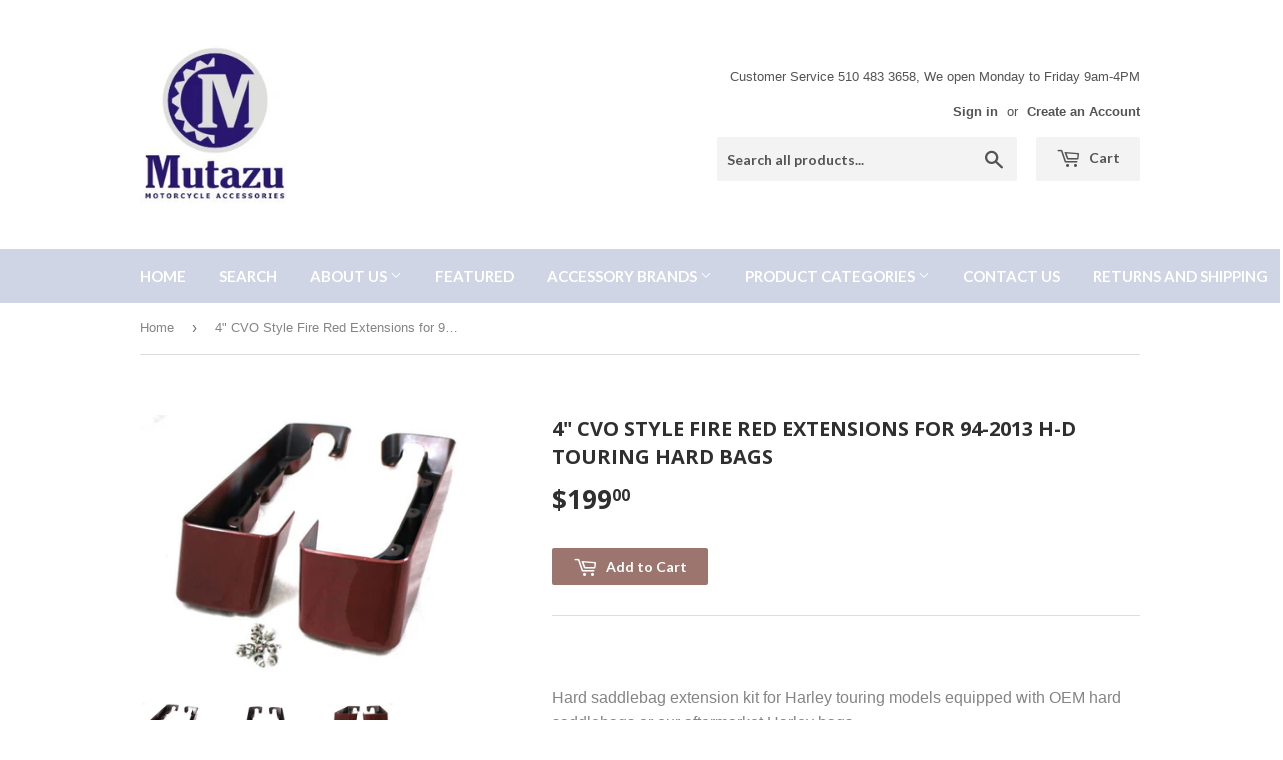

--- FILE ---
content_type: text/html; charset=utf-8
request_url: https://www.mutazu.com/products/mutazu-fire-red-cvo-style-hard-saddlebag-extensions-for-harley-touring-models
body_size: 20588
content:
<!doctype html>
<!--[if lt IE 7]><html class="no-js lt-ie9 lt-ie8 lt-ie7" lang="en"> <![endif]-->
<!--[if IE 7]><html class="no-js lt-ie9 lt-ie8" lang="en"> <![endif]-->
<!--[if IE 8]><html class="no-js lt-ie9" lang="en"> <![endif]-->
<!--[if IE 9 ]><html class="ie9 no-js"> <![endif]-->
<!--[if (gt IE 9)|!(IE)]><!--> <html class="no-touch no-js"> <!--<![endif]-->
<head>
  <script>(function(H){H.className=H.className.replace(/\bno-js\b/,'js')})(document.documentElement)</script>
  <!-- Basic page needs ================================================== -->
  <meta charset="utf-8">
  <meta http-equiv="X-UA-Compatible" content="IE=edge,chrome=1">

  

  <!-- Title and description ================================================== -->
  <title>
  4&quot; CVO Style Fire Red Extensions for 94-2013 H-D Touring Hard bags &ndash; Mutazu Inc.
  </title>


  
    <meta name="description" content="  Hard saddlebag extension kit for Harley touring models equipped with OEM hard saddlebags or our aftermarket Harley bags     4&quot; Extended to give your saddlebags the &quot;tail dragger&quot; look   No cut outs for solid   Fire Red Finish ready to attach (color match not guaranteed)   Mounting Hardware is included   Fits: 1994-20">
  

  <!-- Product meta ================================================== -->
  
<meta property="og:site_name" content="Mutazu Inc.">
<meta property="og:url" content="https://www.mutazu.com/products/mutazu-fire-red-cvo-style-hard-saddlebag-extensions-for-harley-touring-models">
<meta property="og:title" content="4&quot; CVO Style Fire Red Extensions for 94-2013 H-D Touring Hard bags">
<meta property="og:type" content="product">
<meta property="og:description" content="  Hard saddlebag extension kit for Harley touring models equipped with OEM hard saddlebags or our aftermarket Harley bags     4&quot; Extended to give your saddlebags the &quot;tail dragger&quot; look   No cut outs for solid   Fire Red Finish ready to attach (color match not guaranteed)   Mounting Hardware is included   Fits: 1994-20"><meta property="og:price:amount" content="199.00">
  <meta property="og:price:currency" content="USD"><meta property="og:image" content="http://www.mutazu.com/cdn/shop/products/24_12_b8bc9684-7c0f-4418-8c5a-ec74672805e1_1024x1024.jpg?v=1499904215"><meta property="og:image" content="http://www.mutazu.com/cdn/shop/products/24_12_f3ad5037-f416-41c2-b882-a41070611a53_1024x1024.jpg?v=1499904216"><meta property="og:image" content="http://www.mutazu.com/cdn/shop/products/24_12_d30fc2e4-c431-4d9c-8deb-2a855eadb6c4_1024x1024.jpg?v=1499904217">
<meta property="og:image:secure_url" content="https://www.mutazu.com/cdn/shop/products/24_12_b8bc9684-7c0f-4418-8c5a-ec74672805e1_1024x1024.jpg?v=1499904215"><meta property="og:image:secure_url" content="https://www.mutazu.com/cdn/shop/products/24_12_f3ad5037-f416-41c2-b882-a41070611a53_1024x1024.jpg?v=1499904216"><meta property="og:image:secure_url" content="https://www.mutazu.com/cdn/shop/products/24_12_d30fc2e4-c431-4d9c-8deb-2a855eadb6c4_1024x1024.jpg?v=1499904217">



  <meta name="twitter:card" content="summary_large_image">
  <meta name="twitter:image" content="https://www.mutazu.com/cdn/shop/products/24_12_b8bc9684-7c0f-4418-8c5a-ec74672805e1_1024x1024.jpg?v=1499904215">
  <meta name="twitter:image:width" content="480">
  <meta name="twitter:image:height" content="480">

<meta name="twitter:title" content="4&quot; CVO Style Fire Red Extensions for 94-2013 H-D Touring Hard bags">
<meta name="twitter:description" content="  Hard saddlebag extension kit for Harley touring models equipped with OEM hard saddlebags or our aftermarket Harley bags     4&quot; Extended to give your saddlebags the &quot;tail dragger&quot; look   No cut outs for solid   Fire Red Finish ready to attach (color match not guaranteed)   Mounting Hardware is included   Fits: 1994-20">


  <!-- Helpers ================================================== -->
  <link rel="canonical" href="https://www.mutazu.com/products/mutazu-fire-red-cvo-style-hard-saddlebag-extensions-for-harley-touring-models">
  <meta name="viewport" content="width=device-width,initial-scale=1">

  <!-- CSS ================================================== -->
  <link href="//www.mutazu.com/cdn/shop/t/13/assets/theme.scss.css?v=182581456954767552161766331280" rel="stylesheet" type="text/css" media="all" />
  

  
    
    
    <link href="//fonts.googleapis.com/css?family=Open+Sans:700" rel="stylesheet" type="text/css" media="all" />
  


  
    
    
    <link href="//fonts.googleapis.com/css?family=Lato:700" rel="stylesheet" type="text/css" media="all" />
  



  <!-- Header hook for plugins ================================================== -->
  
  
  <script>window.performance && window.performance.mark && window.performance.mark('shopify.content_for_header.start');</script><meta name="google-site-verification" content="mWbmywGaZ0SRhhtMRoHQWUo_K-Fs0b60K7f4GVaFGY4">
<meta id="shopify-digital-wallet" name="shopify-digital-wallet" content="/17546913/digital_wallets/dialog">
<meta name="shopify-checkout-api-token" content="6a24d3a0242dc04eba6ace31ba3c69f5">
<meta id="in-context-paypal-metadata" data-shop-id="17546913" data-venmo-supported="false" data-environment="production" data-locale="en_US" data-paypal-v4="true" data-currency="USD">
<link rel="alternate" type="application/json+oembed" href="https://www.mutazu.com/products/mutazu-fire-red-cvo-style-hard-saddlebag-extensions-for-harley-touring-models.oembed">
<script async="async" src="/checkouts/internal/preloads.js?locale=en-US"></script>
<link rel="preconnect" href="https://shop.app" crossorigin="anonymous">
<script async="async" src="https://shop.app/checkouts/internal/preloads.js?locale=en-US&shop_id=17546913" crossorigin="anonymous"></script>
<script id="apple-pay-shop-capabilities" type="application/json">{"shopId":17546913,"countryCode":"US","currencyCode":"USD","merchantCapabilities":["supports3DS"],"merchantId":"gid:\/\/shopify\/Shop\/17546913","merchantName":"Mutazu Inc.","requiredBillingContactFields":["postalAddress","email","phone"],"requiredShippingContactFields":["postalAddress","email","phone"],"shippingType":"shipping","supportedNetworks":["visa","masterCard","amex","discover","elo","jcb"],"total":{"type":"pending","label":"Mutazu Inc.","amount":"1.00"},"shopifyPaymentsEnabled":true,"supportsSubscriptions":true}</script>
<script id="shopify-features" type="application/json">{"accessToken":"6a24d3a0242dc04eba6ace31ba3c69f5","betas":["rich-media-storefront-analytics"],"domain":"www.mutazu.com","predictiveSearch":true,"shopId":17546913,"locale":"en"}</script>
<script>var Shopify = Shopify || {};
Shopify.shop = "mutazu-inc.myshopify.com";
Shopify.locale = "en";
Shopify.currency = {"active":"USD","rate":"1.0"};
Shopify.country = "US";
Shopify.theme = {"name":"Current Theme","id":196472260,"schema_name":"Supply","schema_version":"2.2.0","theme_store_id":679,"role":"main"};
Shopify.theme.handle = "null";
Shopify.theme.style = {"id":null,"handle":null};
Shopify.cdnHost = "www.mutazu.com/cdn";
Shopify.routes = Shopify.routes || {};
Shopify.routes.root = "/";</script>
<script type="module">!function(o){(o.Shopify=o.Shopify||{}).modules=!0}(window);</script>
<script>!function(o){function n(){var o=[];function n(){o.push(Array.prototype.slice.apply(arguments))}return n.q=o,n}var t=o.Shopify=o.Shopify||{};t.loadFeatures=n(),t.autoloadFeatures=n()}(window);</script>
<script>
  window.ShopifyPay = window.ShopifyPay || {};
  window.ShopifyPay.apiHost = "shop.app\/pay";
  window.ShopifyPay.redirectState = null;
</script>
<script id="shop-js-analytics" type="application/json">{"pageType":"product"}</script>
<script defer="defer" async type="module" src="//www.mutazu.com/cdn/shopifycloud/shop-js/modules/v2/client.init-shop-cart-sync_DtuiiIyl.en.esm.js"></script>
<script defer="defer" async type="module" src="//www.mutazu.com/cdn/shopifycloud/shop-js/modules/v2/chunk.common_CUHEfi5Q.esm.js"></script>
<script type="module">
  await import("//www.mutazu.com/cdn/shopifycloud/shop-js/modules/v2/client.init-shop-cart-sync_DtuiiIyl.en.esm.js");
await import("//www.mutazu.com/cdn/shopifycloud/shop-js/modules/v2/chunk.common_CUHEfi5Q.esm.js");

  window.Shopify.SignInWithShop?.initShopCartSync?.({"fedCMEnabled":true,"windoidEnabled":true});

</script>
<script>
  window.Shopify = window.Shopify || {};
  if (!window.Shopify.featureAssets) window.Shopify.featureAssets = {};
  window.Shopify.featureAssets['shop-js'] = {"shop-cart-sync":["modules/v2/client.shop-cart-sync_DFoTY42P.en.esm.js","modules/v2/chunk.common_CUHEfi5Q.esm.js"],"init-fed-cm":["modules/v2/client.init-fed-cm_D2UNy1i2.en.esm.js","modules/v2/chunk.common_CUHEfi5Q.esm.js"],"init-shop-email-lookup-coordinator":["modules/v2/client.init-shop-email-lookup-coordinator_BQEe2rDt.en.esm.js","modules/v2/chunk.common_CUHEfi5Q.esm.js"],"shop-cash-offers":["modules/v2/client.shop-cash-offers_3CTtReFF.en.esm.js","modules/v2/chunk.common_CUHEfi5Q.esm.js","modules/v2/chunk.modal_BewljZkx.esm.js"],"shop-button":["modules/v2/client.shop-button_C6oxCjDL.en.esm.js","modules/v2/chunk.common_CUHEfi5Q.esm.js"],"init-windoid":["modules/v2/client.init-windoid_5pix8xhK.en.esm.js","modules/v2/chunk.common_CUHEfi5Q.esm.js"],"avatar":["modules/v2/client.avatar_BTnouDA3.en.esm.js"],"init-shop-cart-sync":["modules/v2/client.init-shop-cart-sync_DtuiiIyl.en.esm.js","modules/v2/chunk.common_CUHEfi5Q.esm.js"],"shop-toast-manager":["modules/v2/client.shop-toast-manager_BYv_8cH1.en.esm.js","modules/v2/chunk.common_CUHEfi5Q.esm.js"],"pay-button":["modules/v2/client.pay-button_FnF9EIkY.en.esm.js","modules/v2/chunk.common_CUHEfi5Q.esm.js"],"shop-login-button":["modules/v2/client.shop-login-button_CH1KUpOf.en.esm.js","modules/v2/chunk.common_CUHEfi5Q.esm.js","modules/v2/chunk.modal_BewljZkx.esm.js"],"init-customer-accounts-sign-up":["modules/v2/client.init-customer-accounts-sign-up_aj7QGgYS.en.esm.js","modules/v2/client.shop-login-button_CH1KUpOf.en.esm.js","modules/v2/chunk.common_CUHEfi5Q.esm.js","modules/v2/chunk.modal_BewljZkx.esm.js"],"init-shop-for-new-customer-accounts":["modules/v2/client.init-shop-for-new-customer-accounts_NbnYRf_7.en.esm.js","modules/v2/client.shop-login-button_CH1KUpOf.en.esm.js","modules/v2/chunk.common_CUHEfi5Q.esm.js","modules/v2/chunk.modal_BewljZkx.esm.js"],"init-customer-accounts":["modules/v2/client.init-customer-accounts_ppedhqCH.en.esm.js","modules/v2/client.shop-login-button_CH1KUpOf.en.esm.js","modules/v2/chunk.common_CUHEfi5Q.esm.js","modules/v2/chunk.modal_BewljZkx.esm.js"],"shop-follow-button":["modules/v2/client.shop-follow-button_CMIBBa6u.en.esm.js","modules/v2/chunk.common_CUHEfi5Q.esm.js","modules/v2/chunk.modal_BewljZkx.esm.js"],"lead-capture":["modules/v2/client.lead-capture_But0hIyf.en.esm.js","modules/v2/chunk.common_CUHEfi5Q.esm.js","modules/v2/chunk.modal_BewljZkx.esm.js"],"checkout-modal":["modules/v2/client.checkout-modal_BBxc70dQ.en.esm.js","modules/v2/chunk.common_CUHEfi5Q.esm.js","modules/v2/chunk.modal_BewljZkx.esm.js"],"shop-login":["modules/v2/client.shop-login_hM3Q17Kl.en.esm.js","modules/v2/chunk.common_CUHEfi5Q.esm.js","modules/v2/chunk.modal_BewljZkx.esm.js"],"payment-terms":["modules/v2/client.payment-terms_CAtGlQYS.en.esm.js","modules/v2/chunk.common_CUHEfi5Q.esm.js","modules/v2/chunk.modal_BewljZkx.esm.js"]};
</script>
<script>(function() {
  var isLoaded = false;
  function asyncLoad() {
    if (isLoaded) return;
    isLoaded = true;
    var urls = ["\/\/www.powr.io\/powr.js?powr-token=mutazu-inc.myshopify.com\u0026external-type=shopify\u0026shop=mutazu-inc.myshopify.com","\/\/www.powr.io\/powr.js?powr-token=mutazu-inc.myshopify.com\u0026external-type=shopify\u0026shop=mutazu-inc.myshopify.com","https:\/\/www.improvedcontactform.com\/icf.js?shop=mutazu-inc.myshopify.com","https:\/\/shopify.covet.pics\/covet-pics-widget-inject.js?shop=mutazu-inc.myshopify.com"];
    for (var i = 0; i < urls.length; i++) {
      var s = document.createElement('script');
      s.type = 'text/javascript';
      s.async = true;
      s.src = urls[i];
      var x = document.getElementsByTagName('script')[0];
      x.parentNode.insertBefore(s, x);
    }
  };
  if(window.attachEvent) {
    window.attachEvent('onload', asyncLoad);
  } else {
    window.addEventListener('load', asyncLoad, false);
  }
})();</script>
<script id="__st">var __st={"a":17546913,"offset":-28800,"reqid":"1616d868-a0f3-4d1d-a233-7fc6be0897d5-1767422344","pageurl":"www.mutazu.com\/products\/mutazu-fire-red-cvo-style-hard-saddlebag-extensions-for-harley-touring-models","u":"3a2ec45910da","p":"product","rtyp":"product","rid":11417206852};</script>
<script>window.ShopifyPaypalV4VisibilityTracking = true;</script>
<script id="captcha-bootstrap">!function(){'use strict';const t='contact',e='account',n='new_comment',o=[[t,t],['blogs',n],['comments',n],[t,'customer']],c=[[e,'customer_login'],[e,'guest_login'],[e,'recover_customer_password'],[e,'create_customer']],r=t=>t.map((([t,e])=>`form[action*='/${t}']:not([data-nocaptcha='true']) input[name='form_type'][value='${e}']`)).join(','),a=t=>()=>t?[...document.querySelectorAll(t)].map((t=>t.form)):[];function s(){const t=[...o],e=r(t);return a(e)}const i='password',u='form_key',d=['recaptcha-v3-token','g-recaptcha-response','h-captcha-response',i],f=()=>{try{return window.sessionStorage}catch{return}},m='__shopify_v',_=t=>t.elements[u];function p(t,e,n=!1){try{const o=window.sessionStorage,c=JSON.parse(o.getItem(e)),{data:r}=function(t){const{data:e,action:n}=t;return t[m]||n?{data:e,action:n}:{data:t,action:n}}(c);for(const[e,n]of Object.entries(r))t.elements[e]&&(t.elements[e].value=n);n&&o.removeItem(e)}catch(o){console.error('form repopulation failed',{error:o})}}const l='form_type',E='cptcha';function T(t){t.dataset[E]=!0}const w=window,h=w.document,L='Shopify',v='ce_forms',y='captcha';let A=!1;((t,e)=>{const n=(g='f06e6c50-85a8-45c8-87d0-21a2b65856fe',I='https://cdn.shopify.com/shopifycloud/storefront-forms-hcaptcha/ce_storefront_forms_captcha_hcaptcha.v1.5.2.iife.js',D={infoText:'Protected by hCaptcha',privacyText:'Privacy',termsText:'Terms'},(t,e,n)=>{const o=w[L][v],c=o.bindForm;if(c)return c(t,g,e,D).then(n);var r;o.q.push([[t,g,e,D],n]),r=I,A||(h.body.append(Object.assign(h.createElement('script'),{id:'captcha-provider',async:!0,src:r})),A=!0)});var g,I,D;w[L]=w[L]||{},w[L][v]=w[L][v]||{},w[L][v].q=[],w[L][y]=w[L][y]||{},w[L][y].protect=function(t,e){n(t,void 0,e),T(t)},Object.freeze(w[L][y]),function(t,e,n,w,h,L){const[v,y,A,g]=function(t,e,n){const i=e?o:[],u=t?c:[],d=[...i,...u],f=r(d),m=r(i),_=r(d.filter((([t,e])=>n.includes(e))));return[a(f),a(m),a(_),s()]}(w,h,L),I=t=>{const e=t.target;return e instanceof HTMLFormElement?e:e&&e.form},D=t=>v().includes(t);t.addEventListener('submit',(t=>{const e=I(t);if(!e)return;const n=D(e)&&!e.dataset.hcaptchaBound&&!e.dataset.recaptchaBound,o=_(e),c=g().includes(e)&&(!o||!o.value);(n||c)&&t.preventDefault(),c&&!n&&(function(t){try{if(!f())return;!function(t){const e=f();if(!e)return;const n=_(t);if(!n)return;const o=n.value;o&&e.removeItem(o)}(t);const e=Array.from(Array(32),(()=>Math.random().toString(36)[2])).join('');!function(t,e){_(t)||t.append(Object.assign(document.createElement('input'),{type:'hidden',name:u})),t.elements[u].value=e}(t,e),function(t,e){const n=f();if(!n)return;const o=[...t.querySelectorAll(`input[type='${i}']`)].map((({name:t})=>t)),c=[...d,...o],r={};for(const[a,s]of new FormData(t).entries())c.includes(a)||(r[a]=s);n.setItem(e,JSON.stringify({[m]:1,action:t.action,data:r}))}(t,e)}catch(e){console.error('failed to persist form',e)}}(e),e.submit())}));const S=(t,e)=>{t&&!t.dataset[E]&&(n(t,e.some((e=>e===t))),T(t))};for(const o of['focusin','change'])t.addEventListener(o,(t=>{const e=I(t);D(e)&&S(e,y())}));const B=e.get('form_key'),M=e.get(l),P=B&&M;t.addEventListener('DOMContentLoaded',(()=>{const t=y();if(P)for(const e of t)e.elements[l].value===M&&p(e,B);[...new Set([...A(),...v().filter((t=>'true'===t.dataset.shopifyCaptcha))])].forEach((e=>S(e,t)))}))}(h,new URLSearchParams(w.location.search),n,t,e,['guest_login'])})(!0,!0)}();</script>
<script integrity="sha256-4kQ18oKyAcykRKYeNunJcIwy7WH5gtpwJnB7kiuLZ1E=" data-source-attribution="shopify.loadfeatures" defer="defer" src="//www.mutazu.com/cdn/shopifycloud/storefront/assets/storefront/load_feature-a0a9edcb.js" crossorigin="anonymous"></script>
<script crossorigin="anonymous" defer="defer" src="//www.mutazu.com/cdn/shopifycloud/storefront/assets/shopify_pay/storefront-65b4c6d7.js?v=20250812"></script>
<script data-source-attribution="shopify.dynamic_checkout.dynamic.init">var Shopify=Shopify||{};Shopify.PaymentButton=Shopify.PaymentButton||{isStorefrontPortableWallets:!0,init:function(){window.Shopify.PaymentButton.init=function(){};var t=document.createElement("script");t.src="https://www.mutazu.com/cdn/shopifycloud/portable-wallets/latest/portable-wallets.en.js",t.type="module",document.head.appendChild(t)}};
</script>
<script data-source-attribution="shopify.dynamic_checkout.buyer_consent">
  function portableWalletsHideBuyerConsent(e){var t=document.getElementById("shopify-buyer-consent"),n=document.getElementById("shopify-subscription-policy-button");t&&n&&(t.classList.add("hidden"),t.setAttribute("aria-hidden","true"),n.removeEventListener("click",e))}function portableWalletsShowBuyerConsent(e){var t=document.getElementById("shopify-buyer-consent"),n=document.getElementById("shopify-subscription-policy-button");t&&n&&(t.classList.remove("hidden"),t.removeAttribute("aria-hidden"),n.addEventListener("click",e))}window.Shopify?.PaymentButton&&(window.Shopify.PaymentButton.hideBuyerConsent=portableWalletsHideBuyerConsent,window.Shopify.PaymentButton.showBuyerConsent=portableWalletsShowBuyerConsent);
</script>
<script data-source-attribution="shopify.dynamic_checkout.cart.bootstrap">document.addEventListener("DOMContentLoaded",(function(){function t(){return document.querySelector("shopify-accelerated-checkout-cart, shopify-accelerated-checkout")}if(t())Shopify.PaymentButton.init();else{new MutationObserver((function(e,n){t()&&(Shopify.PaymentButton.init(),n.disconnect())})).observe(document.body,{childList:!0,subtree:!0})}}));
</script>
<link id="shopify-accelerated-checkout-styles" rel="stylesheet" media="screen" href="https://www.mutazu.com/cdn/shopifycloud/portable-wallets/latest/accelerated-checkout-backwards-compat.css" crossorigin="anonymous">
<style id="shopify-accelerated-checkout-cart">
        #shopify-buyer-consent {
  margin-top: 1em;
  display: inline-block;
  width: 100%;
}

#shopify-buyer-consent.hidden {
  display: none;
}

#shopify-subscription-policy-button {
  background: none;
  border: none;
  padding: 0;
  text-decoration: underline;
  font-size: inherit;
  cursor: pointer;
}

#shopify-subscription-policy-button::before {
  box-shadow: none;
}

      </style>

<script>window.performance && window.performance.mark && window.performance.mark('shopify.content_for_header.end');</script>

  

<!--[if lt IE 9]>
<script src="//cdnjs.cloudflare.com/ajax/libs/html5shiv/3.7.2/html5shiv.min.js" type="text/javascript"></script>
<script src="//www.mutazu.com/cdn/shop/t/13/assets/respond.min.js?204" type="text/javascript"></script>
<link href="//www.mutazu.com/cdn/shop/t/13/assets/respond-proxy.html" id="respond-proxy" rel="respond-proxy" />
<link href="//www.mutazu.com/search?q=de804d0733c09dd220fda62638b4f643" id="respond-redirect" rel="respond-redirect" />
<script src="//www.mutazu.com/search?q=de804d0733c09dd220fda62638b4f643" type="text/javascript"></script>
<![endif]-->
<!--[if (lte IE 9) ]><script src="//www.mutazu.com/cdn/shop/t/13/assets/match-media.min.js?204" type="text/javascript"></script><![endif]-->


  
  

  <script src="//ajax.googleapis.com/ajax/libs/jquery/1.11.0/jquery.min.js" type="text/javascript"></script>
  
  <!--[if (gt IE 9)|!(IE)]><!--><script src="//www.mutazu.com/cdn/shop/t/13/assets/lazysizes.min.js?v=90157744401056456031503294330" async="async"></script><!--<![endif]-->
  <!--[if lte IE 9]><script src="//www.mutazu.com/cdn/shop/t/13/assets/lazysizes.min.js?v=90157744401056456031503294330"></script><![endif]-->

  <!--[if (gt IE 9)|!(IE)]><!--><script src="//www.mutazu.com/cdn/shop/t/13/assets/vendor.js?v=20934897072029105491503294331" defer="defer"></script><!--<![endif]-->
  <!--[if lte IE 9]><script src="//www.mutazu.com/cdn/shop/t/13/assets/vendor.js?v=20934897072029105491503294331"></script><![endif]-->

  <!--[if (gt IE 9)|!(IE)]><!--><script src="//www.mutazu.com/cdn/shop/t/13/assets/theme.js?v=79916698483327461881503294336" defer="defer"></script><!--<![endif]-->
  <!--[if lte IE 9]><script src="//www.mutazu.com/cdn/shop/t/13/assets/theme.js?v=79916698483327461881503294336"></script><![endif]-->


<!-- BEGIN app block: shopify://apps/buddha-mega-menu-navigation/blocks/megamenu/dbb4ce56-bf86-4830-9b3d-16efbef51c6f -->
<script>
        var productImageAndPrice = [],
            collectionImages = [],
            articleImages = [],
            mmLivIcons = false,
            mmFlipClock = false,
            mmFixesUseJquery = false,
            mmNumMMI = 7,
            mmSchemaTranslation = {},
            mmMenuStrings =  [] ,
            mmShopLocale = "en",
            mmShopLocaleCollectionsRoute = "/collections",
            mmSchemaDesignJSON = [{"action":"design","setting":"font_family","value":"Default"},{"action":"design","setting":"tree_sub_direction","value":"set_tree_auto"},{"action":"design","setting":"button_background_hover_color","value":"#0d8781"},{"action":"design","setting":"link_hover_color","value":"#0da19a"},{"action":"design","setting":"button_background_color","value":"#0da19a"},{"action":"design","setting":"link_color","value":"#4e4e4e"},{"action":"design","setting":"background_hover_color","value":"#f9f9f9"},{"action":"design","setting":"background_color","value":"#ffffff"},{"action":"design","setting":"button_text_hover_color","value":"#ffffff"},{"action":"design","setting":"button_text_color","value":"#ffffff"},{"action":"design","setting":"font_size","value":"13px"},{"action":"design","setting":"text_color","value":"#222222"},{"action":"design","setting":"vertical_text_color","value":"#4e4e4e"},{"action":"design","setting":"vertical_link_color","value":"#4e4e4e"},{"action":"design","setting":"vertical_link_hover_color","value":"#0da19a"},{"action":"design","setting":"vertical_font_size","value":"13px"}],
            mmDomChangeSkipUl = ",.flex-direction-nav",
            buddhaMegaMenuShop = "mutazu-inc.myshopify.com",
            mmWireframeCompression = "0",
            mmExtensionAssetUrl = "https://cdn.shopify.com/extensions/019abe06-4a3f-7763-88da-170e1b54169b/mega-menu-151/assets/";var bestSellersHTML = '';var newestProductsHTML = '';/* get link lists api */
        var linkLists={"main-menu" : {"title":"Tabs", "items":["/","/search","/pages/about-us","/collections/mutazu-universal-hard-saddlebags","/","/","/pages/contact-us","/pages/returns-and-shipping",]},"footer" : {"title":"Footer menu", "items":["/search","/","/blogs/news","/pages/contact-us","/policies/terms-of-service","/policies/refund-policy",]},"my-account" : {"title":"My Account", "items":["/","/","/",]},"universal-hard-saddlebags" : {"title":"Universal Products", "items":["/collections/mutazu-universal-hard-saddlebags",]},"product-categories" : {"title":"Product Categories", "items":["/collections/mutazu-universal-hard-saddlebags","/","/","/","/","/","/","/","/","/","/collections/auto-parts","/collections/atv-utv-parts",]},"about-us" : {"title":"About Us", "items":["/pages/about-us","/apps/help-center",]},"accessory-brands" : {"title":"Accessory Brands", "items":["/","/","/","/collections/parts-for-suzuki","/collections/parts-for-kawasaki","/","/collections/parts-for-victory","/collections/parts-for-ducati","/","/collections/parts-for-bmw","/",]},"universal-saddlebags" : {"title":"Universal Saddlebags", "items":["/products/mutazu-black-rs-hard-saddlebags-saddle-bags-fits-most-road-star-roadstar-1100","/products/mutazu-lw-universal-hard-saddlebags-saddle-bags-c50-c90-vtx-v-star-vulcan-shadow-1","/products/ln-universal-hard-bag-saddlebags-for-honda-suzuki-kawasaki-harley-yamaha-victory-4","/products/hl-universal-motorcycle-hard-saddle-bags-road-star-vtx-c90-vulcan","/products/ga-universal-hard-bag-saddlebag-incl-brackets-for-harley-sportster-softail-dyna","/products/mu-motorcycle-hard-saddlebags-bags-fits-most-road-star-vtx-c90-vulcan",]},"harley-davidson" : {"title":"Harley Davidson", "items":["/","/","/","/","/","/","/","/","/","/","/",]},"customer-account-main-menu" : {"title":"Customer account main menu", "items":["/","https://shopify.com/17546913/account/orders?locale=en&amp;region_country=US",]},};/*ENDPARSE*/

        

        /* set product prices *//* get the collection images *//* get the article images *//* customer fixes */
        var mmThemeFixesBeforeInit = function(){ mmHorizontalMenus = "#SiteNav"; mmVerticalMenus = "#MobileNav"; var timberInit = function(){ if(typeof timber != "undefined"){ timber.responsiveNav = function() {}; timber.alignMenu = function() {}; } }; var timberInit2 = function(){ setTimeout(timberInit, 400); }; window.addEventListener("resize", timberInit); document.addEventListener("DOMContentLoaded", timberInit); document.addEventListener("DOMContentLoaded", timberInit2); timberInit(); /** add to cart popup icon notify counter increase */ window.mmAddToCartPopupCallback = function(){ var cartIcon = document.querySelector(".cart-badge--desktop"); if (cartIcon) { cartIcon.innerHTML = parseInt(cartIcon.innerHTML) + 1; if (cartIcon.classList.contains("hidden-count")) { cartIcon.classList.remove("hidden-count"); } } cartIcon = document.querySelector("#mobileNavBar .cart-count"); if (cartIcon) { cartIcon.innerHTML = parseInt(cartIcon.innerHTML) + 1; if (cartIcon.classList.contains("hidden-count")) { cartIcon.classList.remove("hidden-count"); } } } }; var mmThemeFixesBefore = function(){ if(typeof timber != "undefined"){ timber.alignMenu = function () {}; } }; var mmThemeFixesAfter = function(){ verticalMenuMaxWidth = 768; /* user request 45984 */ mmAddStyle(" ul > li.buddha-menu-item { z-index: 10000 !important; } ul > li.buddha-menu-item:hover { z-index: 10001 !important; } ul > li.buddha-menu-item.mega-hover { z-index: 10001 !important; } #MobileNav .buddha-menu-item {display: block !important; } ", "themeScript"); }; 
        

        var mmWireframe = {"html" : "<li class=\"buddha-menu-item\"  ><a data-href=\"/\" href=\"/\" aria-label=\"Home\" data-no-instant=\"\" onclick=\"mmGoToPage(this, event); return false;\"  ><i class=\"mm-icon static fa fa-none\" aria-hidden=\"true\"></i><span class=\"mm-title\">Home</span></a></li><li class=\"buddha-menu-item\"  ><a data-href=\"/pages/about-us\" href=\"/pages/about-us\" aria-label=\"About Us\" data-no-instant=\"\" onclick=\"mmGoToPage(this, event); return false;\"  ><i class=\"mm-icon static fa fa-none\" aria-hidden=\"true\"></i><span class=\"mm-title\">About Us</span><i class=\"mm-arrow mm-angle-down\" aria-hidden=\"true\"></i><span class=\"toggle-menu-btn\" style=\"display:none;\" title=\"Toggle menu\" onclick=\"return toggleSubmenu(this)\"><span class=\"mm-arrow-icon\"><span class=\"bar-one\"></span><span class=\"bar-two\"></span></span></span></a><ul class=\"mm-submenu tree  small mm-last-level\"><li data-href=\"/pages/about-us\" href=\"/pages/about-us\" aria-label=\"About Us\" data-no-instant=\"\" onclick=\"mmGoToPage(this, event); return false;\"  ><a data-href=\"/pages/about-us\" href=\"/pages/about-us\" aria-label=\"About Us\" data-no-instant=\"\" onclick=\"mmGoToPage(this, event); return false;\"  ><span class=\"mm-title\">About Us</span></a></li><li data-href=\"/apps/help-center\" href=\"/apps/help-center\" aria-label=\"FAQs\" data-no-instant=\"\" onclick=\"mmGoToPage(this, event); return false;\"  ><a data-href=\"/apps/help-center\" href=\"/apps/help-center\" aria-label=\"FAQs\" data-no-instant=\"\" onclick=\"mmGoToPage(this, event); return false;\"  ><span class=\"mm-title\">FAQs</span></a></li><li data-href=\"/pages/store-policies\" href=\"/pages/store-policies\" aria-label=\"Store Policies\" data-no-instant=\"\" onclick=\"mmGoToPage(this, event); return false;\"  ><a data-href=\"/pages/store-policies\" href=\"/pages/store-policies\" aria-label=\"Store Policies\" data-no-instant=\"\" onclick=\"mmGoToPage(this, event); return false;\"  ><span class=\"mm-title\">Store Policies</span></a></li></ul></li><li class=\"buddha-menu-item\"  ><a data-href=\"/collections\" href=\"/collections\" aria-label=\"Featured\" data-no-instant=\"\" onclick=\"mmGoToPage(this, event); return false;\"  ><span class=\"mm-title\">Featured</span></a></li><li class=\"buddha-menu-item\"  ><a data-href=\"/collections/parts-for-harley\" href=\"/collections/parts-for-harley\" aria-label=\"Parts for Harley Davidson\" data-no-instant=\"\" onclick=\"mmGoToPage(this, event); return false;\"  ><span class=\"mm-title\">Parts for Harley Davidson</span><i class=\"mm-arrow mm-angle-down\" aria-hidden=\"true\"></i><span class=\"toggle-menu-btn\" style=\"display:none;\" title=\"Toggle menu\" onclick=\"return toggleSubmenu(this)\"><span class=\"mm-arrow-icon\"><span class=\"bar-one\"></span><span class=\"bar-two\"></span></span></span></a><ul class=\"mm-submenu tree  small \"><li data-href=\"/\" href=\"/\" aria-label=\"Tour Paks\" data-no-instant=\"\" onclick=\"mmGoToPage(this, event); return false;\"  ><a data-href=\"/\" href=\"/\" aria-label=\"Tour Paks\" data-no-instant=\"\" onclick=\"mmGoToPage(this, event); return false;\"  ><span class=\"mm-title\">Tour Paks</span><i class=\"mm-arrow mm-angle-down\" aria-hidden=\"true\"></i><span class=\"toggle-menu-btn\" style=\"display:none;\" title=\"Toggle menu\" onclick=\"return toggleSubmenu(this)\"><span class=\"mm-arrow-icon\"><span class=\"bar-one\"></span><span class=\"bar-two\"></span></span></span></a><ul class=\"mm-submenu tree  small mm-last-level\"><li data-href=\"/collections/complete-tour-paks\" href=\"/collections/complete-tour-paks\" aria-label=\"Complete\" data-no-instant=\"\" onclick=\"mmGoToPage(this, event); return false;\"  ><a data-href=\"/collections/complete-tour-paks\" href=\"/collections/complete-tour-paks\" aria-label=\"Complete\" data-no-instant=\"\" onclick=\"mmGoToPage(this, event); return false;\"  ><span class=\"mm-title\">Complete</span></a></li><li data-href=\"/collections/tour-pak-lids-bases\" href=\"/collections/tour-pak-lids-bases\" aria-label=\"Lids & Bases\" data-no-instant=\"\" onclick=\"mmGoToPage(this, event); return false;\"  ><a data-href=\"/collections/tour-pak-lids-bases\" href=\"/collections/tour-pak-lids-bases\" aria-label=\"Lids & Bases\" data-no-instant=\"\" onclick=\"mmGoToPage(this, event); return false;\"  ><span class=\"mm-title\">Lids & Bases</span></a></li><li data-href=\"/collections/tour-pak-back-rests\" href=\"/collections/tour-pak-back-rests\" aria-label=\"Back Rests\" data-no-instant=\"\" onclick=\"mmGoToPage(this, event); return false;\"  ><a data-href=\"/collections/tour-pak-back-rests\" href=\"/collections/tour-pak-back-rests\" aria-label=\"Back Rests\" data-no-instant=\"\" onclick=\"mmGoToPage(this, event); return false;\"  ><span class=\"mm-title\">Back Rests</span></a></li><li data-href=\"/collections/tour-pak-spoilers-and-lights\" href=\"/collections/tour-pak-spoilers-and-lights\" aria-label=\"Spoilers and Lights\" data-no-instant=\"\" onclick=\"mmGoToPage(this, event); return false;\"  ><a data-href=\"/collections/tour-pak-spoilers-and-lights\" href=\"/collections/tour-pak-spoilers-and-lights\" aria-label=\"Spoilers and Lights\" data-no-instant=\"\" onclick=\"mmGoToPage(this, event); return false;\"  ><span class=\"mm-title\">Spoilers and Lights</span></a></li><li data-href=\"/collections/tour-pak-racks\" href=\"/collections/tour-pak-racks\" aria-label=\"Tour Pak Racks\" data-no-instant=\"\" onclick=\"mmGoToPage(this, event); return false;\"  ><a data-href=\"/collections/tour-pak-racks\" href=\"/collections/tour-pak-racks\" aria-label=\"Tour Pak Racks\" data-no-instant=\"\" onclick=\"mmGoToPage(this, event); return false;\"  ><span class=\"mm-title\">Tour Pak Racks</span></a></li><li data-href=\"/collections/replacement-hinges-locks\" href=\"/collections/replacement-hinges-locks\" aria-label=\"Hinges & Locks\" data-no-instant=\"\" onclick=\"mmGoToPage(this, event); return false;\"  ><a data-href=\"/collections/replacement-hinges-locks\" href=\"/collections/replacement-hinges-locks\" aria-label=\"Hinges & Locks\" data-no-instant=\"\" onclick=\"mmGoToPage(this, event); return false;\"  ><span class=\"mm-title\">Hinges & Locks</span></a></li></ul></li><li data-href=\"/collections/harley-saddlebags\" href=\"/collections/harley-saddlebags\" aria-label=\"Saddlebags\" data-no-instant=\"\" onclick=\"mmGoToPage(this, event); return false;\"  ><a data-href=\"/collections/harley-saddlebags\" href=\"/collections/harley-saddlebags\" aria-label=\"Saddlebags\" data-no-instant=\"\" onclick=\"mmGoToPage(this, event); return false;\"  ><span class=\"mm-title\">Saddlebags</span><i class=\"mm-arrow mm-angle-down\" aria-hidden=\"true\"></i><span class=\"toggle-menu-btn\" style=\"display:none;\" title=\"Toggle menu\" onclick=\"return toggleSubmenu(this)\"><span class=\"mm-arrow-icon\"><span class=\"bar-one\"></span><span class=\"bar-two\"></span></span></span></a><ul class=\"mm-submenu tree  small mm-last-level\"><li data-href=\"/collections/saddlebag-extensions\" href=\"/collections/saddlebag-extensions\" aria-label=\"Extensions\" data-no-instant=\"\" onclick=\"mmGoToPage(this, event); return false;\"  ><a data-href=\"/collections/saddlebag-extensions\" href=\"/collections/saddlebag-extensions\" aria-label=\"Extensions\" data-no-instant=\"\" onclick=\"mmGoToPage(this, event); return false;\"  ><span class=\"mm-title\">Extensions</span></a></li></ul></li><li data-href=\"/collections/harley-speaker-lids\" href=\"/collections/harley-speaker-lids\" aria-label=\"Speaker Lids\" data-no-instant=\"\" onclick=\"mmGoToPage(this, event); return false;\"  ><a data-href=\"/collections/harley-speaker-lids\" href=\"/collections/harley-speaker-lids\" aria-label=\"Speaker Lids\" data-no-instant=\"\" onclick=\"mmGoToPage(this, event); return false;\"  ><span class=\"mm-title\">Speaker Lids</span><i class=\"mm-arrow mm-angle-down\" aria-hidden=\"true\"></i><span class=\"toggle-menu-btn\" style=\"display:none;\" title=\"Toggle menu\" onclick=\"return toggleSubmenu(this)\"><span class=\"mm-arrow-icon\"><span class=\"bar-one\"></span><span class=\"bar-two\"></span></span></span></a><ul class=\"mm-submenu tree  small mm-last-level\"><li data-href=\"/collections/speaker-lids-94-13\" href=\"/collections/speaker-lids-94-13\" aria-label=\"Speaker Lids - 94-13\" data-no-instant=\"\" onclick=\"mmGoToPage(this, event); return false;\"  ><a data-href=\"/collections/speaker-lids-94-13\" href=\"/collections/speaker-lids-94-13\" aria-label=\"Speaker Lids - 94-13\" data-no-instant=\"\" onclick=\"mmGoToPage(this, event); return false;\"  ><span class=\"mm-title\">Speaker Lids - 94-13</span></a></li><li data-href=\"/collections/speaker-lids-14-up\" href=\"/collections/speaker-lids-14-up\" aria-label=\"Speaker Lids - 14&UP\" data-no-instant=\"\" onclick=\"mmGoToPage(this, event); return false;\"  ><a data-href=\"/collections/speaker-lids-14-up\" href=\"/collections/speaker-lids-14-up\" aria-label=\"Speaker Lids - 14&UP\" data-no-instant=\"\" onclick=\"mmGoToPage(this, event); return false;\"  ><span class=\"mm-title\">Speaker Lids - 14&UP</span></a></li></ul></li><li data-href=\"/collections/mufflers\" href=\"/collections/mufflers\" aria-label=\"Mufflers\" data-no-instant=\"\" onclick=\"mmGoToPage(this, event); return false;\"  ><a data-href=\"/collections/mufflers\" href=\"/collections/mufflers\" aria-label=\"Mufflers\" data-no-instant=\"\" onclick=\"mmGoToPage(this, event); return false;\"  ><span class=\"mm-title\">Mufflers</span><i class=\"mm-arrow mm-angle-down\" aria-hidden=\"true\"></i><span class=\"toggle-menu-btn\" style=\"display:none;\" title=\"Toggle menu\" onclick=\"return toggleSubmenu(this)\"><span class=\"mm-arrow-icon\"><span class=\"bar-one\"></span><span class=\"bar-two\"></span></span></span></a><ul class=\"mm-submenu tree  small mm-last-level\"><li data-href=\"/collections/roaring-mufflers\" href=\"/collections/roaring-mufflers\" aria-label=\"Roaring Mufflers\" data-no-instant=\"\" onclick=\"mmGoToPage(this, event); return false;\"  ><a data-href=\"/collections/roaring-mufflers\" href=\"/collections/roaring-mufflers\" aria-label=\"Roaring Mufflers\" data-no-instant=\"\" onclick=\"mmGoToPage(this, event); return false;\"  ><span class=\"mm-title\">Roaring Mufflers</span></a></li><li data-href=\"/collections/megaphone-mufflers\" href=\"/collections/megaphone-mufflers\" aria-label=\"Megaphone Mufflers\" data-no-instant=\"\" onclick=\"mmGoToPage(this, event); return false;\"  ><a data-href=\"/collections/megaphone-mufflers\" href=\"/collections/megaphone-mufflers\" aria-label=\"Megaphone Mufflers\" data-no-instant=\"\" onclick=\"mmGoToPage(this, event); return false;\"  ><span class=\"mm-title\">Megaphone Mufflers</span></a></li></ul></li><li data-href=\"/collections/backrests-and-luggage-racks\" href=\"/collections/backrests-and-luggage-racks\" aria-label=\"Backrests and Luggage Racks\" data-no-instant=\"\" onclick=\"mmGoToPage(this, event); return false;\"  ><a data-href=\"/collections/backrests-and-luggage-racks\" href=\"/collections/backrests-and-luggage-racks\" aria-label=\"Backrests and Luggage Racks\" data-no-instant=\"\" onclick=\"mmGoToPage(this, event); return false;\"  ><span class=\"mm-title\">Backrests and Luggage Racks</span></a></li><li data-href=\"/collections/lower-fairings-and-speaker-pods\" href=\"/collections/lower-fairings-and-speaker-pods\" aria-label=\"Lower Fairings and Speaker Pods\" data-no-instant=\"\" onclick=\"mmGoToPage(this, event); return false;\"  ><a data-href=\"/collections/lower-fairings-and-speaker-pods\" href=\"/collections/lower-fairings-and-speaker-pods\" aria-label=\"Lower Fairings and Speaker Pods\" data-no-instant=\"\" onclick=\"mmGoToPage(this, event); return false;\"  ><span class=\"mm-title\">Lower Fairings and Speaker Pods</span></a></li><li data-href=\"/collections/windshields-1\" href=\"/collections/windshields-1\" aria-label=\"Windshields and Front Fairings\" data-no-instant=\"\" onclick=\"mmGoToPage(this, event); return false;\"  ><a data-href=\"/collections/windshields-1\" href=\"/collections/windshields-1\" aria-label=\"Windshields and Front Fairings\" data-no-instant=\"\" onclick=\"mmGoToPage(this, event); return false;\"  ><span class=\"mm-title\">Windshields and Front Fairings</span></a></li><li data-href=\"/collections/harley-fenders\" href=\"/collections/harley-fenders\" aria-label=\"Fenders\" data-no-instant=\"\" onclick=\"mmGoToPage(this, event); return false;\"  ><a data-href=\"/collections/harley-fenders\" href=\"/collections/harley-fenders\" aria-label=\"Fenders\" data-no-instant=\"\" onclick=\"mmGoToPage(this, event); return false;\"  ><span class=\"mm-title\">Fenders</span></a></li><li data-href=\"/collections/harley-headlights\" href=\"/collections/harley-headlights\" aria-label=\"Headlights\" data-no-instant=\"\" onclick=\"mmGoToPage(this, event); return false;\"  ><a data-href=\"/collections/harley-headlights\" href=\"/collections/harley-headlights\" aria-label=\"Headlights\" data-no-instant=\"\" onclick=\"mmGoToPage(this, event); return false;\"  ><span class=\"mm-title\">Headlights</span></a></li><li data-href=\"/collections/harley-hardware\" href=\"/collections/harley-hardware\" aria-label=\"Hardware\" data-no-instant=\"\" onclick=\"mmGoToPage(this, event); return false;\"  ><a data-href=\"/collections/harley-hardware\" href=\"/collections/harley-hardware\" aria-label=\"Hardware\" data-no-instant=\"\" onclick=\"mmGoToPage(this, event); return false;\"  ><span class=\"mm-title\">Hardware</span></a></li></ul></li><li class=\"buddha-menu-item\"  ><a data-href=\"/collections\" href=\"/collections\" aria-label=\"Other Brands\" data-no-instant=\"\" onclick=\"mmGoToPage(this, event); return false;\"  ><span class=\"mm-title\">Other Brands</span><i class=\"mm-arrow mm-angle-down\" aria-hidden=\"true\"></i><span class=\"toggle-menu-btn\" style=\"display:none;\" title=\"Toggle menu\" onclick=\"return toggleSubmenu(this)\"><span class=\"mm-arrow-icon\"><span class=\"bar-one\"></span><span class=\"bar-two\"></span></span></span></a><ul class=\"mm-submenu tree  small mm-last-level\"><li data-href=\"/collections/parts-for-universal\" href=\"/collections/parts-for-universal\" aria-label=\"Parts for Universal\" data-no-instant=\"\" onclick=\"mmGoToPage(this, event); return false;\"  ><a data-href=\"/collections/parts-for-universal\" href=\"/collections/parts-for-universal\" aria-label=\"Parts for Universal\" data-no-instant=\"\" onclick=\"mmGoToPage(this, event); return false;\"  ><span class=\"mm-title\">Parts for Universal</span></a></li><li data-href=\"/collections/parts-for-honda\" href=\"/collections/parts-for-honda\" aria-label=\"Parts for Honda\" data-no-instant=\"\" onclick=\"mmGoToPage(this, event); return false;\"  ><a data-href=\"/collections/parts-for-honda\" href=\"/collections/parts-for-honda\" aria-label=\"Parts for Honda\" data-no-instant=\"\" onclick=\"mmGoToPage(this, event); return false;\"  ><span class=\"mm-title\">Parts for Honda</span></a></li><li data-href=\"/collections/parts-for-kawasaki\" href=\"/collections/parts-for-kawasaki\" aria-label=\"Parts for Kawasaki\" data-no-instant=\"\" onclick=\"mmGoToPage(this, event); return false;\"  ><a data-href=\"/collections/parts-for-kawasaki\" href=\"/collections/parts-for-kawasaki\" aria-label=\"Parts for Kawasaki\" data-no-instant=\"\" onclick=\"mmGoToPage(this, event); return false;\"  ><span class=\"mm-title\">Parts for Kawasaki</span></a></li><li data-href=\"/collections/parts-for-suzuki\" href=\"/collections/parts-for-suzuki\" aria-label=\"Parts for Suzuki\" data-no-instant=\"\" onclick=\"mmGoToPage(this, event); return false;\"  ><a data-href=\"/collections/parts-for-suzuki\" href=\"/collections/parts-for-suzuki\" aria-label=\"Parts for Suzuki\" data-no-instant=\"\" onclick=\"mmGoToPage(this, event); return false;\"  ><span class=\"mm-title\">Parts for Suzuki</span></a></li><li data-href=\"/collections/parts-for-yamaha\" href=\"/collections/parts-for-yamaha\" aria-label=\"Parts for Yamaha\" data-no-instant=\"\" onclick=\"mmGoToPage(this, event); return false;\"  ><a data-href=\"/collections/parts-for-yamaha\" href=\"/collections/parts-for-yamaha\" aria-label=\"Parts for Yamaha\" data-no-instant=\"\" onclick=\"mmGoToPage(this, event); return false;\"  ><span class=\"mm-title\">Parts for Yamaha</span></a></li><li data-href=\"/collections/parts-for-bmw\" href=\"/collections/parts-for-bmw\" aria-label=\"Parts for BMW\" data-no-instant=\"\" onclick=\"mmGoToPage(this, event); return false;\"  ><a data-href=\"/collections/parts-for-bmw\" href=\"/collections/parts-for-bmw\" aria-label=\"Parts for BMW\" data-no-instant=\"\" onclick=\"mmGoToPage(this, event); return false;\"  ><span class=\"mm-title\">Parts for BMW</span></a></li><li data-href=\"/collections/parts-for-ducati\" href=\"/collections/parts-for-ducati\" aria-label=\"Parts for Ducati\" data-no-instant=\"\" onclick=\"mmGoToPage(this, event); return false;\"  ><a data-href=\"/collections/parts-for-ducati\" href=\"/collections/parts-for-ducati\" aria-label=\"Parts for Ducati\" data-no-instant=\"\" onclick=\"mmGoToPage(this, event); return false;\"  ><span class=\"mm-title\">Parts for Ducati</span></a></li><li data-href=\"/collections/parts-for-victory\" href=\"/collections/parts-for-victory\" aria-label=\"Parts for Victory\" data-no-instant=\"\" onclick=\"mmGoToPage(this, event); return false;\"  ><a data-href=\"/collections/parts-for-victory\" href=\"/collections/parts-for-victory\" aria-label=\"Parts for Victory\" data-no-instant=\"\" onclick=\"mmGoToPage(this, event); return false;\"  ><span class=\"mm-title\">Parts for Victory</span></a></li></ul></li><li class=\"buddha-menu-item\"  ><a data-href=\"/collections\" href=\"/collections\" aria-label=\"Product Categories\" data-no-instant=\"\" onclick=\"mmGoToPage(this, event); return false;\"  ><span class=\"mm-title\">Product Categories</span><i class=\"mm-arrow mm-angle-down\" aria-hidden=\"true\"></i><span class=\"toggle-menu-btn\" style=\"display:none;\" title=\"Toggle menu\" onclick=\"return toggleSubmenu(this)\"><span class=\"mm-arrow-icon\"><span class=\"bar-one\"></span><span class=\"bar-two\"></span></span></span></a><ul class=\"mm-submenu tree  small \"><li data-href=\"/collections/mutazu-universal-hard-saddlebags\" href=\"/collections/mutazu-universal-hard-saddlebags\" aria-label=\"Mutazu Universal Hard Saddlebags\" data-no-instant=\"\" onclick=\"mmGoToPage(this, event); return false;\"  ><a data-href=\"/collections/mutazu-universal-hard-saddlebags\" href=\"/collections/mutazu-universal-hard-saddlebags\" aria-label=\"Mutazu Universal Hard Saddlebags\" data-no-instant=\"\" onclick=\"mmGoToPage(this, event); return false;\"  ><span class=\"mm-title\">Mutazu Universal Hard Saddlebags</span><i class=\"mm-arrow mm-angle-down\" aria-hidden=\"true\"></i><span class=\"toggle-menu-btn\" style=\"display:none;\" title=\"Toggle menu\" onclick=\"return toggleSubmenu(this)\"><span class=\"mm-arrow-icon\"><span class=\"bar-one\"></span><span class=\"bar-two\"></span></span></span></a><ul class=\"mm-submenu tree  small mm-last-level\"><li data-href=\"/collections/fy\" href=\"/collections/fy\" aria-label=\"FY\" data-no-instant=\"\" onclick=\"mmGoToPage(this, event); return false;\"  ><a data-href=\"/collections/fy\" href=\"/collections/fy\" aria-label=\"FY\" data-no-instant=\"\" onclick=\"mmGoToPage(this, event); return false;\"  ><span class=\"mm-title\">FY</span></a></li><li data-href=\"/collections/ga\" href=\"/collections/ga\" aria-label=\"GA\" data-no-instant=\"\" onclick=\"mmGoToPage(this, event); return false;\"  ><a data-href=\"/collections/ga\" href=\"/collections/ga\" aria-label=\"GA\" data-no-instant=\"\" onclick=\"mmGoToPage(this, event); return false;\"  ><span class=\"mm-title\">GA</span></a></li><li data-href=\"/collections/hl\" href=\"/collections/hl\" aria-label=\"HL\" data-no-instant=\"\" onclick=\"mmGoToPage(this, event); return false;\"  ><a data-href=\"/collections/hl\" href=\"/collections/hl\" aria-label=\"HL\" data-no-instant=\"\" onclick=\"mmGoToPage(this, event); return false;\"  ><span class=\"mm-title\">HL</span></a></li><li data-href=\"/collections/fy-bags\" href=\"/collections/fy-bags\" aria-label=\"LN\" data-no-instant=\"\" onclick=\"mmGoToPage(this, event); return false;\"  ><a data-href=\"/collections/fy-bags\" href=\"/collections/fy-bags\" aria-label=\"LN\" data-no-instant=\"\" onclick=\"mmGoToPage(this, event); return false;\"  ><span class=\"mm-title\">LN</span></a></li><li data-href=\"/collections/lw\" href=\"/collections/lw\" aria-label=\"LW\" data-no-instant=\"\" onclick=\"mmGoToPage(this, event); return false;\"  ><a data-href=\"/collections/lw\" href=\"/collections/lw\" aria-label=\"LW\" data-no-instant=\"\" onclick=\"mmGoToPage(this, event); return false;\"  ><span class=\"mm-title\">LW</span></a></li><li data-href=\"/collections/mu\" href=\"/collections/mu\" aria-label=\"MU\" data-no-instant=\"\" onclick=\"mmGoToPage(this, event); return false;\"  ><a data-href=\"/collections/mu\" href=\"/collections/mu\" aria-label=\"MU\" data-no-instant=\"\" onclick=\"mmGoToPage(this, event); return false;\"  ><span class=\"mm-title\">MU</span></a></li><li data-href=\"/collections/rs\" href=\"/collections/rs\" aria-label=\"RS\" data-no-instant=\"\" onclick=\"mmGoToPage(this, event); return false;\"  ><a data-href=\"/collections/rs\" href=\"/collections/rs\" aria-label=\"RS\" data-no-instant=\"\" onclick=\"mmGoToPage(this, event); return false;\"  ><span class=\"mm-title\">RS</span></a></li><li data-href=\"/collections/saddlebag-hardware\" href=\"/collections/saddlebag-hardware\" aria-label=\"Saddlebag Hardware\" data-no-instant=\"\" onclick=\"mmGoToPage(this, event); return false;\"  ><a data-href=\"/collections/saddlebag-hardware\" href=\"/collections/saddlebag-hardware\" aria-label=\"Saddlebag Hardware\" data-no-instant=\"\" onclick=\"mmGoToPage(this, event); return false;\"  ><span class=\"mm-title\">Saddlebag Hardware</span></a></li><li data-href=\"/\" href=\"/\" aria-label=\"Other Saddlebags\" data-no-instant=\"\" onclick=\"mmGoToPage(this, event); return false;\"  ><a data-href=\"/\" href=\"/\" aria-label=\"Other Saddlebags\" data-no-instant=\"\" onclick=\"mmGoToPage(this, event); return false;\"  ><span class=\"mm-title\">Other Saddlebags</span></a></li></ul></li><li data-href=\"/collections/mutazu-universal-trunks\" href=\"/collections/mutazu-universal-trunks\" aria-label=\"Mutazu Universal Trunks\" data-no-instant=\"\" onclick=\"mmGoToPage(this, event); return false;\"  ><a data-href=\"/collections/mutazu-universal-trunks\" href=\"/collections/mutazu-universal-trunks\" aria-label=\"Mutazu Universal Trunks\" data-no-instant=\"\" onclick=\"mmGoToPage(this, event); return false;\"  ><span class=\"mm-title\">Mutazu Universal Trunks</span><i class=\"mm-arrow mm-angle-down\" aria-hidden=\"true\"></i><span class=\"toggle-menu-btn\" style=\"display:none;\" title=\"Toggle menu\" onclick=\"return toggleSubmenu(this)\"><span class=\"mm-arrow-icon\"><span class=\"bar-one\"></span><span class=\"bar-two\"></span></span></span></a><ul class=\"mm-submenu tree  small mm-last-level\"><li data-href=\"/collections/db\" href=\"/collections/db\" aria-label=\"DB\" data-no-instant=\"\" onclick=\"mmGoToPage(this, event); return false;\"  ><a data-href=\"/collections/db\" href=\"/collections/db\" aria-label=\"DB\" data-no-instant=\"\" onclick=\"mmGoToPage(this, event); return false;\"  ><span class=\"mm-title\">DB</span></a></li><li data-href=\"/collections/dmy\" href=\"/collections/dmy\" aria-label=\"DMY\" data-no-instant=\"\" onclick=\"mmGoToPage(this, event); return false;\"  ><a data-href=\"/collections/dmy\" href=\"/collections/dmy\" aria-label=\"DMY\" data-no-instant=\"\" onclick=\"mmGoToPage(this, event); return false;\"  ><span class=\"mm-title\">DMY</span></a></li></ul></li><li data-href=\"/collections/windshields\" href=\"/collections/windshields\" aria-label=\"Windshields and Fairings\" data-no-instant=\"\" onclick=\"mmGoToPage(this, event); return false;\"  ><a data-href=\"/collections/windshields\" href=\"/collections/windshields\" aria-label=\"Windshields and Fairings\" data-no-instant=\"\" onclick=\"mmGoToPage(this, event); return false;\"  ><span class=\"mm-title\">Windshields and Fairings</span></a></li><li data-href=\"/collections/mufflers\" href=\"/collections/mufflers\" aria-label=\"Mufflers\" data-no-instant=\"\" onclick=\"mmGoToPage(this, event); return false;\"  ><a data-href=\"/collections/mufflers\" href=\"/collections/mufflers\" aria-label=\"Mufflers\" data-no-instant=\"\" onclick=\"mmGoToPage(this, event); return false;\"  ><span class=\"mm-title\">Mufflers</span></a></li></ul></li><li class=\"buddha-menu-item\"  ><a data-href=\"/tools/contact\" href=\"/tools/contact\" aria-label=\"Contact Us\" data-no-instant=\"\" onclick=\"mmGoToPage(this, event); return false;\"  ><i class=\"mm-icon static fa fa-none\" aria-hidden=\"true\"></i><span class=\"mm-title\">Contact Us</span></a></li>" };

        function mmLoadJS(file, async = true) {
            let script = document.createElement("script");
            script.setAttribute("src", file);
            script.setAttribute("data-no-instant", "");
            script.setAttribute("type", "text/javascript");
            script.setAttribute("async", async);
            document.head.appendChild(script);
        }
        function mmLoadCSS(file) {  
            var style = document.createElement('link');
            style.href = file;
            style.type = 'text/css';
            style.rel = 'stylesheet';
            document.head.append(style); 
        }
              
        var mmDisableWhenResIsLowerThan = '';
        var mmLoadResources = (mmDisableWhenResIsLowerThan == '' || mmDisableWhenResIsLowerThan == 0 || (mmDisableWhenResIsLowerThan > 0 && window.innerWidth>=mmDisableWhenResIsLowerThan));
        if (mmLoadResources) {
            /* load resources via js injection */
            mmLoadJS("https://cdn.shopify.com/extensions/019abe06-4a3f-7763-88da-170e1b54169b/mega-menu-151/assets/buddha-megamenu.js");
            
            mmLoadCSS("https://cdn.shopify.com/extensions/019abe06-4a3f-7763-88da-170e1b54169b/mega-menu-151/assets/buddha-megamenu2.css");}
    </script><!-- HIDE ORIGINAL MENU --><style id="mmHideOriginalMenuStyle"> #AccessibleNav{visibility: hidden !important;} </style>
        <script>
            setTimeout(function(){
                var mmHideStyle  = document.querySelector("#mmHideOriginalMenuStyle");
                if (mmHideStyle) mmHideStyle.parentNode.removeChild(mmHideStyle);
            },10000);
        </script>
<!-- END app block --><link href="https://monorail-edge.shopifysvc.com" rel="dns-prefetch">
<script>(function(){if ("sendBeacon" in navigator && "performance" in window) {try {var session_token_from_headers = performance.getEntriesByType('navigation')[0].serverTiming.find(x => x.name == '_s').description;} catch {var session_token_from_headers = undefined;}var session_cookie_matches = document.cookie.match(/_shopify_s=([^;]*)/);var session_token_from_cookie = session_cookie_matches && session_cookie_matches.length === 2 ? session_cookie_matches[1] : "";var session_token = session_token_from_headers || session_token_from_cookie || "";function handle_abandonment_event(e) {var entries = performance.getEntries().filter(function(entry) {return /monorail-edge.shopifysvc.com/.test(entry.name);});if (!window.abandonment_tracked && entries.length === 0) {window.abandonment_tracked = true;var currentMs = Date.now();var navigation_start = performance.timing.navigationStart;var payload = {shop_id: 17546913,url: window.location.href,navigation_start,duration: currentMs - navigation_start,session_token,page_type: "product"};window.navigator.sendBeacon("https://monorail-edge.shopifysvc.com/v1/produce", JSON.stringify({schema_id: "online_store_buyer_site_abandonment/1.1",payload: payload,metadata: {event_created_at_ms: currentMs,event_sent_at_ms: currentMs}}));}}window.addEventListener('pagehide', handle_abandonment_event);}}());</script>
<script id="web-pixels-manager-setup">(function e(e,d,r,n,o){if(void 0===o&&(o={}),!Boolean(null===(a=null===(i=window.Shopify)||void 0===i?void 0:i.analytics)||void 0===a?void 0:a.replayQueue)){var i,a;window.Shopify=window.Shopify||{};var t=window.Shopify;t.analytics=t.analytics||{};var s=t.analytics;s.replayQueue=[],s.publish=function(e,d,r){return s.replayQueue.push([e,d,r]),!0};try{self.performance.mark("wpm:start")}catch(e){}var l=function(){var e={modern:/Edge?\/(1{2}[4-9]|1[2-9]\d|[2-9]\d{2}|\d{4,})\.\d+(\.\d+|)|Firefox\/(1{2}[4-9]|1[2-9]\d|[2-9]\d{2}|\d{4,})\.\d+(\.\d+|)|Chrom(ium|e)\/(9{2}|\d{3,})\.\d+(\.\d+|)|(Maci|X1{2}).+ Version\/(15\.\d+|(1[6-9]|[2-9]\d|\d{3,})\.\d+)([,.]\d+|)( \(\w+\)|)( Mobile\/\w+|) Safari\/|Chrome.+OPR\/(9{2}|\d{3,})\.\d+\.\d+|(CPU[ +]OS|iPhone[ +]OS|CPU[ +]iPhone|CPU IPhone OS|CPU iPad OS)[ +]+(15[._]\d+|(1[6-9]|[2-9]\d|\d{3,})[._]\d+)([._]\d+|)|Android:?[ /-](13[3-9]|1[4-9]\d|[2-9]\d{2}|\d{4,})(\.\d+|)(\.\d+|)|Android.+Firefox\/(13[5-9]|1[4-9]\d|[2-9]\d{2}|\d{4,})\.\d+(\.\d+|)|Android.+Chrom(ium|e)\/(13[3-9]|1[4-9]\d|[2-9]\d{2}|\d{4,})\.\d+(\.\d+|)|SamsungBrowser\/([2-9]\d|\d{3,})\.\d+/,legacy:/Edge?\/(1[6-9]|[2-9]\d|\d{3,})\.\d+(\.\d+|)|Firefox\/(5[4-9]|[6-9]\d|\d{3,})\.\d+(\.\d+|)|Chrom(ium|e)\/(5[1-9]|[6-9]\d|\d{3,})\.\d+(\.\d+|)([\d.]+$|.*Safari\/(?![\d.]+ Edge\/[\d.]+$))|(Maci|X1{2}).+ Version\/(10\.\d+|(1[1-9]|[2-9]\d|\d{3,})\.\d+)([,.]\d+|)( \(\w+\)|)( Mobile\/\w+|) Safari\/|Chrome.+OPR\/(3[89]|[4-9]\d|\d{3,})\.\d+\.\d+|(CPU[ +]OS|iPhone[ +]OS|CPU[ +]iPhone|CPU IPhone OS|CPU iPad OS)[ +]+(10[._]\d+|(1[1-9]|[2-9]\d|\d{3,})[._]\d+)([._]\d+|)|Android:?[ /-](13[3-9]|1[4-9]\d|[2-9]\d{2}|\d{4,})(\.\d+|)(\.\d+|)|Mobile Safari.+OPR\/([89]\d|\d{3,})\.\d+\.\d+|Android.+Firefox\/(13[5-9]|1[4-9]\d|[2-9]\d{2}|\d{4,})\.\d+(\.\d+|)|Android.+Chrom(ium|e)\/(13[3-9]|1[4-9]\d|[2-9]\d{2}|\d{4,})\.\d+(\.\d+|)|Android.+(UC? ?Browser|UCWEB|U3)[ /]?(15\.([5-9]|\d{2,})|(1[6-9]|[2-9]\d|\d{3,})\.\d+)\.\d+|SamsungBrowser\/(5\.\d+|([6-9]|\d{2,})\.\d+)|Android.+MQ{2}Browser\/(14(\.(9|\d{2,})|)|(1[5-9]|[2-9]\d|\d{3,})(\.\d+|))(\.\d+|)|K[Aa][Ii]OS\/(3\.\d+|([4-9]|\d{2,})\.\d+)(\.\d+|)/},d=e.modern,r=e.legacy,n=navigator.userAgent;return n.match(d)?"modern":n.match(r)?"legacy":"unknown"}(),u="modern"===l?"modern":"legacy",c=(null!=n?n:{modern:"",legacy:""})[u],f=function(e){return[e.baseUrl,"/wpm","/b",e.hashVersion,"modern"===e.buildTarget?"m":"l",".js"].join("")}({baseUrl:d,hashVersion:r,buildTarget:u}),m=function(e){var d=e.version,r=e.bundleTarget,n=e.surface,o=e.pageUrl,i=e.monorailEndpoint;return{emit:function(e){var a=e.status,t=e.errorMsg,s=(new Date).getTime(),l=JSON.stringify({metadata:{event_sent_at_ms:s},events:[{schema_id:"web_pixels_manager_load/3.1",payload:{version:d,bundle_target:r,page_url:o,status:a,surface:n,error_msg:t},metadata:{event_created_at_ms:s}}]});if(!i)return console&&console.warn&&console.warn("[Web Pixels Manager] No Monorail endpoint provided, skipping logging."),!1;try{return self.navigator.sendBeacon.bind(self.navigator)(i,l)}catch(e){}var u=new XMLHttpRequest;try{return u.open("POST",i,!0),u.setRequestHeader("Content-Type","text/plain"),u.send(l),!0}catch(e){return console&&console.warn&&console.warn("[Web Pixels Manager] Got an unhandled error while logging to Monorail."),!1}}}}({version:r,bundleTarget:l,surface:e.surface,pageUrl:self.location.href,monorailEndpoint:e.monorailEndpoint});try{o.browserTarget=l,function(e){var d=e.src,r=e.async,n=void 0===r||r,o=e.onload,i=e.onerror,a=e.sri,t=e.scriptDataAttributes,s=void 0===t?{}:t,l=document.createElement("script"),u=document.querySelector("head"),c=document.querySelector("body");if(l.async=n,l.src=d,a&&(l.integrity=a,l.crossOrigin="anonymous"),s)for(var f in s)if(Object.prototype.hasOwnProperty.call(s,f))try{l.dataset[f]=s[f]}catch(e){}if(o&&l.addEventListener("load",o),i&&l.addEventListener("error",i),u)u.appendChild(l);else{if(!c)throw new Error("Did not find a head or body element to append the script");c.appendChild(l)}}({src:f,async:!0,onload:function(){if(!function(){var e,d;return Boolean(null===(d=null===(e=window.Shopify)||void 0===e?void 0:e.analytics)||void 0===d?void 0:d.initialized)}()){var d=window.webPixelsManager.init(e)||void 0;if(d){var r=window.Shopify.analytics;r.replayQueue.forEach((function(e){var r=e[0],n=e[1],o=e[2];d.publishCustomEvent(r,n,o)})),r.replayQueue=[],r.publish=d.publishCustomEvent,r.visitor=d.visitor,r.initialized=!0}}},onerror:function(){return m.emit({status:"failed",errorMsg:"".concat(f," has failed to load")})},sri:function(e){var d=/^sha384-[A-Za-z0-9+/=]+$/;return"string"==typeof e&&d.test(e)}(c)?c:"",scriptDataAttributes:o}),m.emit({status:"loading"})}catch(e){m.emit({status:"failed",errorMsg:(null==e?void 0:e.message)||"Unknown error"})}}})({shopId: 17546913,storefrontBaseUrl: "https://www.mutazu.com",extensionsBaseUrl: "https://extensions.shopifycdn.com/cdn/shopifycloud/web-pixels-manager",monorailEndpoint: "https://monorail-edge.shopifysvc.com/unstable/produce_batch",surface: "storefront-renderer",enabledBetaFlags: ["2dca8a86","a0d5f9d2"],webPixelsConfigList: [{"id":"398426167","configuration":"{\"config\":\"{\\\"pixel_id\\\":\\\"GT-M69GJJW\\\",\\\"target_country\\\":\\\"US\\\",\\\"gtag_events\\\":[{\\\"type\\\":\\\"purchase\\\",\\\"action_label\\\":\\\"MC-L2MC6Q5FV0\\\"},{\\\"type\\\":\\\"page_view\\\",\\\"action_label\\\":\\\"MC-L2MC6Q5FV0\\\"},{\\\"type\\\":\\\"view_item\\\",\\\"action_label\\\":\\\"MC-L2MC6Q5FV0\\\"}],\\\"enable_monitoring_mode\\\":false}\"}","eventPayloadVersion":"v1","runtimeContext":"OPEN","scriptVersion":"b2a88bafab3e21179ed38636efcd8a93","type":"APP","apiClientId":1780363,"privacyPurposes":[],"dataSharingAdjustments":{"protectedCustomerApprovalScopes":["read_customer_address","read_customer_email","read_customer_name","read_customer_personal_data","read_customer_phone"]}},{"id":"shopify-app-pixel","configuration":"{}","eventPayloadVersion":"v1","runtimeContext":"STRICT","scriptVersion":"0450","apiClientId":"shopify-pixel","type":"APP","privacyPurposes":["ANALYTICS","MARKETING"]},{"id":"shopify-custom-pixel","eventPayloadVersion":"v1","runtimeContext":"LAX","scriptVersion":"0450","apiClientId":"shopify-pixel","type":"CUSTOM","privacyPurposes":["ANALYTICS","MARKETING"]}],isMerchantRequest: false,initData: {"shop":{"name":"Mutazu Inc.","paymentSettings":{"currencyCode":"USD"},"myshopifyDomain":"mutazu-inc.myshopify.com","countryCode":"US","storefrontUrl":"https:\/\/www.mutazu.com"},"customer":null,"cart":null,"checkout":null,"productVariants":[{"price":{"amount":199.0,"currencyCode":"USD"},"product":{"title":"4\" CVO Style Fire Red Extensions for 94-2013 H-D Touring Hard bags","vendor":"Mutazu","id":"11417206852","untranslatedTitle":"4\" CVO Style Fire Red Extensions for 94-2013 H-D Touring Hard bags","url":"\/products\/mutazu-fire-red-cvo-style-hard-saddlebag-extensions-for-harley-touring-models","type":"Other Luggage"},"id":"45122332164","image":{"src":"\/\/www.mutazu.com\/cdn\/shop\/products\/24_12_b8bc9684-7c0f-4418-8c5a-ec74672805e1.jpg?v=1499904215"},"sku":"","title":"Default Title","untranslatedTitle":"Default Title"}],"purchasingCompany":null},},"https://www.mutazu.com/cdn","da62cc92w68dfea28pcf9825a4m392e00d0",{"modern":"","legacy":""},{"shopId":"17546913","storefrontBaseUrl":"https:\/\/www.mutazu.com","extensionBaseUrl":"https:\/\/extensions.shopifycdn.com\/cdn\/shopifycloud\/web-pixels-manager","surface":"storefront-renderer","enabledBetaFlags":"[\"2dca8a86\", \"a0d5f9d2\"]","isMerchantRequest":"false","hashVersion":"da62cc92w68dfea28pcf9825a4m392e00d0","publish":"custom","events":"[[\"page_viewed\",{}],[\"product_viewed\",{\"productVariant\":{\"price\":{\"amount\":199.0,\"currencyCode\":\"USD\"},\"product\":{\"title\":\"4\\\" CVO Style Fire Red Extensions for 94-2013 H-D Touring Hard bags\",\"vendor\":\"Mutazu\",\"id\":\"11417206852\",\"untranslatedTitle\":\"4\\\" CVO Style Fire Red Extensions for 94-2013 H-D Touring Hard bags\",\"url\":\"\/products\/mutazu-fire-red-cvo-style-hard-saddlebag-extensions-for-harley-touring-models\",\"type\":\"Other Luggage\"},\"id\":\"45122332164\",\"image\":{\"src\":\"\/\/www.mutazu.com\/cdn\/shop\/products\/24_12_b8bc9684-7c0f-4418-8c5a-ec74672805e1.jpg?v=1499904215\"},\"sku\":\"\",\"title\":\"Default Title\",\"untranslatedTitle\":\"Default Title\"}}]]"});</script><script>
  window.ShopifyAnalytics = window.ShopifyAnalytics || {};
  window.ShopifyAnalytics.meta = window.ShopifyAnalytics.meta || {};
  window.ShopifyAnalytics.meta.currency = 'USD';
  var meta = {"product":{"id":11417206852,"gid":"gid:\/\/shopify\/Product\/11417206852","vendor":"Mutazu","type":"Other Luggage","handle":"mutazu-fire-red-cvo-style-hard-saddlebag-extensions-for-harley-touring-models","variants":[{"id":45122332164,"price":19900,"name":"4\" CVO Style Fire Red Extensions for 94-2013 H-D Touring Hard bags","public_title":null,"sku":""}],"remote":false},"page":{"pageType":"product","resourceType":"product","resourceId":11417206852,"requestId":"1616d868-a0f3-4d1d-a233-7fc6be0897d5-1767422344"}};
  for (var attr in meta) {
    window.ShopifyAnalytics.meta[attr] = meta[attr];
  }
</script>
<script class="analytics">
  (function () {
    var customDocumentWrite = function(content) {
      var jquery = null;

      if (window.jQuery) {
        jquery = window.jQuery;
      } else if (window.Checkout && window.Checkout.$) {
        jquery = window.Checkout.$;
      }

      if (jquery) {
        jquery('body').append(content);
      }
    };

    var hasLoggedConversion = function(token) {
      if (token) {
        return document.cookie.indexOf('loggedConversion=' + token) !== -1;
      }
      return false;
    }

    var setCookieIfConversion = function(token) {
      if (token) {
        var twoMonthsFromNow = new Date(Date.now());
        twoMonthsFromNow.setMonth(twoMonthsFromNow.getMonth() + 2);

        document.cookie = 'loggedConversion=' + token + '; expires=' + twoMonthsFromNow;
      }
    }

    var trekkie = window.ShopifyAnalytics.lib = window.trekkie = window.trekkie || [];
    if (trekkie.integrations) {
      return;
    }
    trekkie.methods = [
      'identify',
      'page',
      'ready',
      'track',
      'trackForm',
      'trackLink'
    ];
    trekkie.factory = function(method) {
      return function() {
        var args = Array.prototype.slice.call(arguments);
        args.unshift(method);
        trekkie.push(args);
        return trekkie;
      };
    };
    for (var i = 0; i < trekkie.methods.length; i++) {
      var key = trekkie.methods[i];
      trekkie[key] = trekkie.factory(key);
    }
    trekkie.load = function(config) {
      trekkie.config = config || {};
      trekkie.config.initialDocumentCookie = document.cookie;
      var first = document.getElementsByTagName('script')[0];
      var script = document.createElement('script');
      script.type = 'text/javascript';
      script.onerror = function(e) {
        var scriptFallback = document.createElement('script');
        scriptFallback.type = 'text/javascript';
        scriptFallback.onerror = function(error) {
                var Monorail = {
      produce: function produce(monorailDomain, schemaId, payload) {
        var currentMs = new Date().getTime();
        var event = {
          schema_id: schemaId,
          payload: payload,
          metadata: {
            event_created_at_ms: currentMs,
            event_sent_at_ms: currentMs
          }
        };
        return Monorail.sendRequest("https://" + monorailDomain + "/v1/produce", JSON.stringify(event));
      },
      sendRequest: function sendRequest(endpointUrl, payload) {
        // Try the sendBeacon API
        if (window && window.navigator && typeof window.navigator.sendBeacon === 'function' && typeof window.Blob === 'function' && !Monorail.isIos12()) {
          var blobData = new window.Blob([payload], {
            type: 'text/plain'
          });

          if (window.navigator.sendBeacon(endpointUrl, blobData)) {
            return true;
          } // sendBeacon was not successful

        } // XHR beacon

        var xhr = new XMLHttpRequest();

        try {
          xhr.open('POST', endpointUrl);
          xhr.setRequestHeader('Content-Type', 'text/plain');
          xhr.send(payload);
        } catch (e) {
          console.log(e);
        }

        return false;
      },
      isIos12: function isIos12() {
        return window.navigator.userAgent.lastIndexOf('iPhone; CPU iPhone OS 12_') !== -1 || window.navigator.userAgent.lastIndexOf('iPad; CPU OS 12_') !== -1;
      }
    };
    Monorail.produce('monorail-edge.shopifysvc.com',
      'trekkie_storefront_load_errors/1.1',
      {shop_id: 17546913,
      theme_id: 196472260,
      app_name: "storefront",
      context_url: window.location.href,
      source_url: "//www.mutazu.com/cdn/s/trekkie.storefront.8f32c7f0b513e73f3235c26245676203e1209161.min.js"});

        };
        scriptFallback.async = true;
        scriptFallback.src = '//www.mutazu.com/cdn/s/trekkie.storefront.8f32c7f0b513e73f3235c26245676203e1209161.min.js';
        first.parentNode.insertBefore(scriptFallback, first);
      };
      script.async = true;
      script.src = '//www.mutazu.com/cdn/s/trekkie.storefront.8f32c7f0b513e73f3235c26245676203e1209161.min.js';
      first.parentNode.insertBefore(script, first);
    };
    trekkie.load(
      {"Trekkie":{"appName":"storefront","development":false,"defaultAttributes":{"shopId":17546913,"isMerchantRequest":null,"themeId":196472260,"themeCityHash":"15902798252147248561","contentLanguage":"en","currency":"USD","eventMetadataId":"de16ba12-3a89-48e1-83ad-bcb0d5dc6357"},"isServerSideCookieWritingEnabled":true,"monorailRegion":"shop_domain","enabledBetaFlags":["65f19447"]},"Session Attribution":{},"S2S":{"facebookCapiEnabled":false,"source":"trekkie-storefront-renderer","apiClientId":580111}}
    );

    var loaded = false;
    trekkie.ready(function() {
      if (loaded) return;
      loaded = true;

      window.ShopifyAnalytics.lib = window.trekkie;

      var originalDocumentWrite = document.write;
      document.write = customDocumentWrite;
      try { window.ShopifyAnalytics.merchantGoogleAnalytics.call(this); } catch(error) {};
      document.write = originalDocumentWrite;

      window.ShopifyAnalytics.lib.page(null,{"pageType":"product","resourceType":"product","resourceId":11417206852,"requestId":"1616d868-a0f3-4d1d-a233-7fc6be0897d5-1767422344","shopifyEmitted":true});

      var match = window.location.pathname.match(/checkouts\/(.+)\/(thank_you|post_purchase)/)
      var token = match? match[1]: undefined;
      if (!hasLoggedConversion(token)) {
        setCookieIfConversion(token);
        window.ShopifyAnalytics.lib.track("Viewed Product",{"currency":"USD","variantId":45122332164,"productId":11417206852,"productGid":"gid:\/\/shopify\/Product\/11417206852","name":"4\" CVO Style Fire Red Extensions for 94-2013 H-D Touring Hard bags","price":"199.00","sku":"","brand":"Mutazu","variant":null,"category":"Other Luggage","nonInteraction":true,"remote":false},undefined,undefined,{"shopifyEmitted":true});
      window.ShopifyAnalytics.lib.track("monorail:\/\/trekkie_storefront_viewed_product\/1.1",{"currency":"USD","variantId":45122332164,"productId":11417206852,"productGid":"gid:\/\/shopify\/Product\/11417206852","name":"4\" CVO Style Fire Red Extensions for 94-2013 H-D Touring Hard bags","price":"199.00","sku":"","brand":"Mutazu","variant":null,"category":"Other Luggage","nonInteraction":true,"remote":false,"referer":"https:\/\/www.mutazu.com\/products\/mutazu-fire-red-cvo-style-hard-saddlebag-extensions-for-harley-touring-models"});
      }
    });


        var eventsListenerScript = document.createElement('script');
        eventsListenerScript.async = true;
        eventsListenerScript.src = "//www.mutazu.com/cdn/shopifycloud/storefront/assets/shop_events_listener-3da45d37.js";
        document.getElementsByTagName('head')[0].appendChild(eventsListenerScript);

})();</script>
<script
  defer
  src="https://www.mutazu.com/cdn/shopifycloud/perf-kit/shopify-perf-kit-2.1.2.min.js"
  data-application="storefront-renderer"
  data-shop-id="17546913"
  data-render-region="gcp-us-east1"
  data-page-type="product"
  data-theme-instance-id="196472260"
  data-theme-name="Supply"
  data-theme-version="2.2.0"
  data-monorail-region="shop_domain"
  data-resource-timing-sampling-rate="10"
  data-shs="true"
  data-shs-beacon="true"
  data-shs-export-with-fetch="true"
  data-shs-logs-sample-rate="1"
  data-shs-beacon-endpoint="https://www.mutazu.com/api/collect"
></script>
</head>

<body id="4-quot-cvo-style-fire-red-extensions-for-94-2013-h-d-touring-hard-bags" class="template-product" >
  

  <div id="shopify-section-header" class="shopify-section header-section"><header class="site-header" role="banner" data-section-id="header" data-section-type="header-section">
  <div class="wrapper">

    <div class="grid--full">
      
      <div class="grid-item medium--hide large--hide">
        <form action="/search" method="get" class="search-bar" role="search">
  <input type="hidden" name="type" value="product">

  <input type="search" name="q" value="" placeholder="Search all products..." aria-label="Search all products...">
  <button type="submit" class="search-bar--submit icon-fallback-text">
    <span class="icon icon-search" aria-hidden="true"></span>
    <span class="fallback-text">Search</span>
  </button>
</form>

      </div>
      <div class="grid-item large--one-half">
        
          <div class="h1 header-logo" itemscope itemtype="http://schema.org/Organization">
        
          
          

          <a href="/" itemprop="url">
            <div class="lazyload__image-wrapper no-js" style="max-width:150px;">
              <div style="padding-top:106.13207547169812%;">
                <img class="lazyload js"
                  data-src="//www.mutazu.com/cdn/shop/files/MUTAZU1_1_._7729f8e8-e4e0-4e2f-9f46-265f8fef0f39_{width}x.jpg?v=1613540115"
                  data-widths="[180, 360, 540, 720, 900, 1080, 1296, 1512, 1728, 2048]"
                  data-aspectratio="0.9422222222222222"
                  data-sizes="auto"
                  alt="Mutazu Inc."
                  style="width:150px;">
              </div>
            </div>
            <noscript>
              
              <img src="//www.mutazu.com/cdn/shop/files/MUTAZU1_1_._7729f8e8-e4e0-4e2f-9f46-265f8fef0f39_150x.jpg?v=1613540115"
                srcset="//www.mutazu.com/cdn/shop/files/MUTAZU1_1_._7729f8e8-e4e0-4e2f-9f46-265f8fef0f39_150x.jpg?v=1613540115 1x, //www.mutazu.com/cdn/shop/files/MUTAZU1_1_._7729f8e8-e4e0-4e2f-9f46-265f8fef0f39_150x@2x.jpg?v=1613540115 2x"
                alt="Mutazu Inc."
                itemprop="logo"
                style="max-width:150px;">
            </noscript>
          </a>
          
        
          </div>
        
      </div>

      <div class="grid-item large--one-half text-center large--text-right small--hide">
        
          <div class="site-header--text-links">
            
              

                <p>Customer Service 510 483 3658,  We open Monday to Friday 9am-4PM</p>

              
            

            
              <span class="site-header--meta-links medium-down--hide">
                
                  <a href="https://www.mutazu.com/customer_authentication/redirect?locale=en&amp;region_country=US" id="customer_login_link">Sign in</a>
                  <span class="site-header--spacer">or</span>
                  <a href="https://shopify.com/17546913/account?locale=en" id="customer_register_link">Create an Account</a>
                
              </span>
            
          </div>

          <br class="medium-down--hide">
        

        <form action="/search" method="get" class="search-bar" role="search">
  <input type="hidden" name="type" value="product">

  <input type="search" name="q" value="" placeholder="Search all products..." aria-label="Search all products...">
  <button type="submit" class="search-bar--submit icon-fallback-text">
    <span class="icon icon-search" aria-hidden="true"></span>
    <span class="fallback-text">Search</span>
  </button>
</form>


        <a href="/cart" class="header-cart-btn cart-toggle">
          <span class="icon icon-cart"></span>
          Cart <span class="cart-count cart-badge--desktop hidden-count">0</span>
        </a>
      </div>
    </div>

  </div>
</header>

<nav class="nav-bar" role="navigation">
  <div class="wrapper">
    <form action="/search" method="get" class="search-bar" role="search">
  <input type="hidden" name="type" value="product">

  <input type="search" name="q" value="" placeholder="Search all products..." aria-label="Search all products...">
  <button type="submit" class="search-bar--submit icon-fallback-text">
    <span class="icon icon-search" aria-hidden="true"></span>
    <span class="fallback-text">Search</span>
  </button>
</form>

    <ul class="site-nav" id="accessibleNav">
  
  
    
    
      <li >
        <a href="/">Home</a>
      </li>
    
  
    
    
      <li >
        <a href="/search">Search</a>
      </li>
    
  
    
    
      <li class="site-nav--has-dropdown" aria-haspopup="true">
        <a href="/pages/about-us">
          About Us
          <span class="icon-fallback-text">
            <span class="icon icon-arrow-down" aria-hidden="true"></span>
          </span>
        </a>
        <ul class="site-nav--dropdown">
          
            <li ><a href="/pages/about-us">About Us</a></li>
          
            <li ><a href="/apps/help-center">FAQs</a></li>
          
        </ul>
      </li>
    
  
    
    
      <li >
        <a href="/collections/mutazu-universal-hard-saddlebags">Featured</a>
      </li>
    
  
    
    
      <li class="site-nav--has-dropdown" aria-haspopup="true">
        <a href="/">
          Accessory Brands
          <span class="icon-fallback-text">
            <span class="icon icon-arrow-down" aria-hidden="true"></span>
          </span>
        </a>
        <ul class="site-nav--dropdown">
          
            <li ><a href="/">Harley Davidson</a></li>
          
            <li ><a href="/">Universal</a></li>
          
            <li ><a href="/">Yamaha</a></li>
          
            <li ><a href="/collections/parts-for-suzuki">Suzuki</a></li>
          
            <li ><a href="/collections/parts-for-kawasaki">Kawasaki</a></li>
          
            <li ><a href="/">Honda</a></li>
          
            <li ><a href="/collections/parts-for-victory">Victory</a></li>
          
            <li ><a href="/collections/parts-for-ducati">Ducati</a></li>
          
            <li ><a href="/">Can-am</a></li>
          
            <li ><a href="/collections/parts-for-bmw">BMW</a></li>
          
            <li ><a href="/">untitled</a></li>
          
        </ul>
      </li>
    
  
    
    
      <li class="site-nav--has-dropdown" aria-haspopup="true">
        <a href="/">
          Product Categories
          <span class="icon-fallback-text">
            <span class="icon icon-arrow-down" aria-hidden="true"></span>
          </span>
        </a>
        <ul class="site-nav--dropdown">
          
            <li ><a href="/collections/mutazu-universal-hard-saddlebags">Universal Saddlebags</a></li>
          
            <li ><a href="/">Saddlebags</a></li>
          
            <li ><a href="/">Muffler Exhausts</a></li>
          
            <li ><a href="/">Windshields and Batwings</a></li>
          
            <li ><a href="/">Trunks</a></li>
          
            <li ><a href="/">Luggage Rack &amp; Sissy Bars</a></li>
          
            <li ><a href="/">Harley Plastic Parts</a></li>
          
            <li ><a href="/">Headlights</a></li>
          
            <li ><a href="/">Sports-bike Parts</a></li>
          
            <li ><a href="/">Side Covers</a></li>
          
            <li ><a href="/collections/auto-parts">Auto Parts</a></li>
          
            <li ><a href="/collections/atv-utv-parts">ATV/UTV Parts</a></li>
          
        </ul>
      </li>
    
  
    
    
      <li >
        <a href="/pages/contact-us">Contact Us</a>
      </li>
    
  
    
    
      <li >
        <a href="/pages/returns-and-shipping">Returns and Shipping</a>
      </li>
    
  

  
    
      <li class="customer-navlink large--hide"><a href="https://www.mutazu.com/customer_authentication/redirect?locale=en&amp;region_country=US" id="customer_login_link">Sign in</a></li>
      <li class="customer-navlink large--hide"><a href="https://shopify.com/17546913/account?locale=en" id="customer_register_link">Create an Account</a></li>
    
  
</ul>

  </div>
</nav>

<div id="mobileNavBar">
  <div class="display-table-cell">
    <a class="menu-toggle mobileNavBar-link"><span class="icon icon-hamburger"></span>Menu</a>
  </div>
  <div class="display-table-cell">
    <a href="/cart" class="cart-toggle mobileNavBar-link">
      <span class="icon icon-cart"></span>
      Cart <span class="cart-count hidden-count">0</span>
    </a>
  </div>
</div>


</div>

  <main class="wrapper main-content" role="main">

    

<div id="shopify-section-product-template" class="shopify-section product-template-section"><div id="ProductSection" data-section-id="product-template" data-section-type="product-template" data-zoom-toggle="zoom-in" data-zoom-enabled="false" data-related-enabled="" data-social-sharing="" data-show-compare-at-price="false" data-stock="false" data-incoming-transfer="true">





<nav class="breadcrumb" role="navigation" aria-label="breadcrumbs">
  <a href="/" title="Back to the frontpage">Home</a>

  

    
    <span class="divider" aria-hidden="true">&rsaquo;</span>
    <span class="breadcrumb--truncate">4" CVO Style Fire Red Extensions for 94-2013 H-D Touring Hard bags</span>

  
</nav>



<div class="grid" itemscope itemtype="http://schema.org/Product">
  <meta itemprop="url" content="https://www.mutazu.com/products/mutazu-fire-red-cvo-style-hard-saddlebag-extensions-for-harley-touring-models">
  <meta itemprop="image" content="//www.mutazu.com/cdn/shop/products/24_12_b8bc9684-7c0f-4418-8c5a-ec74672805e1_grande.jpg?v=1499904215">

  <div class="grid-item large--two-fifths">
    <div class="grid">
      <div class="grid-item large--eleven-twelfths text-center">
        <div class="product-photo-container" id="productPhotoContainer-product-template">
          
          
            
            

            <div class="lazyload__image-wrapper no-js product__image-wrapper" id="productPhotoWrapper-product-template-27405160516" style="padding-top:74.2%;" data-image-id="27405160516"><img id="productPhotoImg-product-template-27405160516"
                  
                  src="//www.mutazu.com/cdn/shop/products/24_12_b8bc9684-7c0f-4418-8c5a-ec74672805e1_300x300.jpg?v=1499904215"
                  
                  class="lazyload no-js lazypreload"
                  data-src="//www.mutazu.com/cdn/shop/products/24_12_b8bc9684-7c0f-4418-8c5a-ec74672805e1_{width}x.jpg?v=1499904215"
                  data-widths="[180, 360, 540, 720, 900, 1080, 1296, 1512, 1728, 2048]"
                  data-aspectratio="1.3477088948787062"
                  data-sizes="auto"
                  alt="4&quot; CVO Style Fire Red Extensions for 94-2013 H-D Touring Hard bags"
                  >
            </div>
            
              <noscript>
                <img src="//www.mutazu.com/cdn/shop/products/24_12_b8bc9684-7c0f-4418-8c5a-ec74672805e1_580x.jpg?v=1499904215"
                  srcset="//www.mutazu.com/cdn/shop/products/24_12_b8bc9684-7c0f-4418-8c5a-ec74672805e1_580x.jpg?v=1499904215 1x, //www.mutazu.com/cdn/shop/products/24_12_b8bc9684-7c0f-4418-8c5a-ec74672805e1_580x@2x.jpg?v=1499904215 2x"
                  alt="4" CVO Style Fire Red Extensions for 94-2013 H-D Touring Hard bags" style="opacity:1;">
              </noscript>
            
          
            
            

            <div class="lazyload__image-wrapper no-js product__image-wrapper hide" id="productPhotoWrapper-product-template-27405160836" style="padding-top:81.6%;" data-image-id="27405160836"><img id="productPhotoImg-product-template-27405160836"
                  
                  class="lazyload no-js lazypreload"
                  data-src="//www.mutazu.com/cdn/shop/products/24_12_f3ad5037-f416-41c2-b882-a41070611a53_{width}x.jpg?v=1499904216"
                  data-widths="[180, 360, 540, 720, 900, 1080, 1296, 1512, 1728, 2048]"
                  data-aspectratio="1.2254901960784315"
                  data-sizes="auto"
                  alt="4&quot; CVO Style Fire Red Extensions for 94-2013 H-D Touring Hard bags"
                  >
            </div>
            
          
            
            

            <div class="lazyload__image-wrapper no-js product__image-wrapper hide" id="productPhotoWrapper-product-template-27405161156" style="padding-top:66.4%;" data-image-id="27405161156"><img id="productPhotoImg-product-template-27405161156"
                  
                  class="lazyload no-js lazypreload"
                  data-src="//www.mutazu.com/cdn/shop/products/24_12_d30fc2e4-c431-4d9c-8deb-2a855eadb6c4_{width}x.jpg?v=1499904217"
                  data-widths="[180, 360, 540, 720, 900, 1080, 1296, 1512, 1728, 2048]"
                  data-aspectratio="1.5060240963855422"
                  data-sizes="auto"
                  alt="4&quot; CVO Style Fire Red Extensions for 94-2013 H-D Touring Hard bags"
                  >
            </div>
            
          
        </div>

        
          <ul class="product-photo-thumbs grid-uniform" id="productThumbs-product-template">

            
              <li class="grid-item medium-down--one-quarter large--one-quarter">
                <a href="//www.mutazu.com/cdn/shop/products/24_12_b8bc9684-7c0f-4418-8c5a-ec74672805e1_1024x1024@2x.jpg?v=1499904215" class="product-photo-thumb product-photo-thumb-product-template" data-image-id="27405160516">
                  <img src="//www.mutazu.com/cdn/shop/products/24_12_b8bc9684-7c0f-4418-8c5a-ec74672805e1_compact.jpg?v=1499904215" alt="4&quot; CVO Style Fire Red Extensions for 94-2013 H-D Touring Hard bags">
                </a>
              </li>
            
              <li class="grid-item medium-down--one-quarter large--one-quarter">
                <a href="//www.mutazu.com/cdn/shop/products/24_12_f3ad5037-f416-41c2-b882-a41070611a53_1024x1024@2x.jpg?v=1499904216" class="product-photo-thumb product-photo-thumb-product-template" data-image-id="27405160836">
                  <img src="//www.mutazu.com/cdn/shop/products/24_12_f3ad5037-f416-41c2-b882-a41070611a53_compact.jpg?v=1499904216" alt="4&quot; CVO Style Fire Red Extensions for 94-2013 H-D Touring Hard bags">
                </a>
              </li>
            
              <li class="grid-item medium-down--one-quarter large--one-quarter">
                <a href="//www.mutazu.com/cdn/shop/products/24_12_d30fc2e4-c431-4d9c-8deb-2a855eadb6c4_1024x1024@2x.jpg?v=1499904217" class="product-photo-thumb product-photo-thumb-product-template" data-image-id="27405161156">
                  <img src="//www.mutazu.com/cdn/shop/products/24_12_d30fc2e4-c431-4d9c-8deb-2a855eadb6c4_compact.jpg?v=1499904217" alt="4&quot; CVO Style Fire Red Extensions for 94-2013 H-D Touring Hard bags">
                </a>
              </li>
            

          </ul>
        

      </div>
    </div>
  </div>

  <div class="grid-item large--three-fifths">

    <h1 class="h2" itemprop="name">4" CVO Style Fire Red Extensions for 94-2013 H-D Touring Hard bags</h1>

    

    <div itemprop="offers" itemscope itemtype="http://schema.org/Offer">

      

      <meta itemprop="priceCurrency" content="USD">
      <meta itemprop="price" content="199.0">

      <ul class="inline-list product-meta">
        <li>
          <span id="productPrice-product-template" class="h1">
            





<small aria-hidden="true">$199<sup>00</sup></small>
<span class="visually-hidden">$199.00</span>

          </span>
        </li>
        
        
      </ul>

      <hr id="variantBreak" class="hr--clear hr--small">

      <link itemprop="availability" href="http://schema.org/InStock">

      <form action="/cart/add" method="post" enctype="multipart/form-data" id="addToCartForm-product-template">
        <select name="id" id="productSelect-product-template" class="product-variants product-variants-product-template">
          
            

              <option  selected="selected"  data-sku="" value="45122332164">Default Title - $199.00 USD</option>

            
          
        </select>

        

        <button type="submit" name="add" id="addToCart-product-template" class="btn">
          <span class="icon icon-cart"></span>
          <span id="addToCartText-product-template">Add to Cart</span>
        </button>

        

        
          <span id="variantIncoming-product-template" class="variant-quantity ">
            
          </span>
        

      </form>

      <hr>

    </div>

    <div class="product-description rte" itemprop="description">
      <div class="siteWraper">
<div class="header">
<div class="inner"></div>
</div>
<div class="inner" align="center">
<div></div>
</div>
<div class="productWrap">
<div class="inner">
<div class="probox">
<div class="proinfowraper">
<p style="padding-left: 5px;"> </p>
<p class="MsoNoSpacing" style="margin: 0in 0in 0pt;"><span style="font-family: 'Arial','sans-serif';"><span size="3" style="font-size: medium;">Hard saddlebag extension kit for Harley touring models equipped with OEM hard saddlebags or our aftermarket Harley bags</span><!--?xml:namespace prefix = "o" ns = "urn:schemas-microsoft-com:office:office" /--> </span></p>
<p> </p>
<p> </p>
<ul>
<li>
<span style="font-family: 'Arial','sans-serif';"><span style="font-family: 'Arial','sans-serif';">4" Extended to give your saddlebags the "tail dragger" look</span></span>
<p> </p>
</li>
</ul>
<ul>
<li>
<span style="font-family: 'Arial','sans-serif';"><span style="font-family: 'Arial','sans-serif';">No cut outs for solid</span></span>
<p> </p>
</li>
<li>
<span style="font-family: 'Arial','sans-serif';"><span style="font-family: 'Arial','sans-serif';">Fire Red Finish ready to attach (color match not guaranteed)</span></span>
<p> </p>
</li>
<li>
<span style="font-family: 'Arial','sans-serif';"><span style="font-family: 'Arial','sans-serif';">Mounting Hardware is included</span></span>
<p> </p>
</li>
<li>
<span style="font-family: 'Arial','sans-serif';"><span style="font-family: 'Arial','sans-serif';">Fits: 1994-2013 Touring models equipped with touring hard bags</span></span>
<p> </p>
</li>
<li><span style="font-family: 'Arial','sans-serif';">These extensions will visually stretch your hard saddlebags and the exhaust for a true CVO look</span></li>
</ul>
</div>
</div>
</div>
</div>
</div>
    </div>

    
      



<div class="social-sharing is-default" data-permalink="https://www.mutazu.com/products/mutazu-fire-red-cvo-style-hard-saddlebag-extensions-for-harley-touring-models">

  
    <a target="_blank" href="//www.facebook.com/sharer.php?u=https://www.mutazu.com/products/mutazu-fire-red-cvo-style-hard-saddlebag-extensions-for-harley-touring-models" class="share-facebook" title="Share on Facebook">
      <span class="icon icon-facebook" aria-hidden="true"></span>
      <span class="share-title" aria-hidden="true">Share</span>
      <span class="visually-hidden">Share on Facebook</span>
    </a>
  

  
    <a target="_blank" href="//twitter.com/share?text=4%22%20CVO%20Style%20Fire%20Red%20Extensions%20for%2094-2013%20H-D%20Touring%20Hard%20bags&amp;url=https://www.mutazu.com/products/mutazu-fire-red-cvo-style-hard-saddlebag-extensions-for-harley-touring-models&amp;source=webclient" class="share-twitter" title="Tweet on Twitter">
      <span class="icon icon-twitter" aria-hidden="true"></span>
      <span class="share-title" aria-hidden="true">Tweet</span>
      <span class="visually-hidden">Tweet on Twitter</span>
    </a>
  

  

    
      <a target="_blank" href="//pinterest.com/pin/create/button/?url=https://www.mutazu.com/products/mutazu-fire-red-cvo-style-hard-saddlebag-extensions-for-harley-touring-models&amp;media=http://www.mutazu.com/cdn/shop/products/24_12_b8bc9684-7c0f-4418-8c5a-ec74672805e1_1024x1024.jpg?v=1499904215&amp;description=4%22%20CVO%20Style%20Fire%20Red%20Extensions%20for%2094-2013%20H-D%20Touring%20Hard%20bags" class="share-pinterest" title="Pin on Pinterest">
        <span class="icon icon-pinterest" aria-hidden="true"></span>
        <span class="share-title" aria-hidden="true">Pin it</span>
        <span class="visually-hidden">Pin on Pinterest</span>
      </a>
    

  

</div>

    

  </div>
</div>


  
  





  <hr>
  <h2 class="h1">We Also Recommend</h2>
  <div class="grid-uniform">
    
    
    
      
        
          











<div class="grid-item large--one-fifth medium--one-third small--one-half on-sale">

  <a href="/collections/best-selling-products/products/copy-of-6x9-saddlebag-audio-speaker-lids-for-victory-cross-country-road" class="product-grid-item">
    <div class="product-grid-image">
      <div class="product-grid-image--centered">
        
        
        
        
        
<div id="productImageWrapper-3744648921143" class="lazyload__image-wrapper no-js" style="padding-top:56.09756097560976%;">
            <img id="productFeaturedImage-product-template--3744648921143"
              class="lazyload no-js productImage--3744648921143"
              data-src="//www.mutazu.com/cdn/shop/products/Victory_grill_1_{width}x.JPG?v=1533792659"
              data-widths="[125, 180, 360, 540, 720, 900, 1080, 1296, 1512, 1728, 2048]"
              data-aspectratio="1.7826086956521738"
              data-sizes="auto"
              alt="Metal Grills Screen fits 6x9 Saddlebag Audio Speaker Lids for Victory Cross Country Road"
              >
          </div>
          <noscript>
           <img src="//www.mutazu.com/cdn/shop/products/Victory_grill_1_580x.JPG?v=1533792659"
             srcset="//www.mutazu.com/cdn/shop/products/Victory_grill_1_580x.JPG?v=1533792659 1x, //www.mutazu.com/cdn/shop/products/Victory_grill_1_580x@2x.JPG?v=1533792659 2x"
             alt="Metal Grills Screen fits 6x9 Saddlebag Audio Speaker Lids for Victory Cross Country Road" style="opacity:1;">
         </noscript>
        
        
      </div>
    </div>

    <p>Metal Grills Screen fits 6x9 Saddlebag Audio Speaker Lids for Victory Cross Country Road</p>

    <div class="product-item--price">
      <span class="h1 medium--left">
        
          <span class="visually-hidden">Sale price</span>
        
        





<small aria-hidden="true">$89<sup>00</sup></small>
<span class="visually-hidden">$89.00</span>

        
      </span>

      
        <span class="sale-tag medium--right">
          
          
          





Save $20



        </span>
      
    </div>

    
  </a>

</div>

        
      
    
      
        
          











<div class="grid-item large--one-fifth medium--one-third small--one-half on-sale">

  <a href="/collections/best-selling-products/products/6x9-saddlebag-audio-speaker-lids-for-victory-cross-country-road" class="product-grid-item">
    <div class="product-grid-image">
      <div class="product-grid-image--centered">
        
        
        
        
        
<div id="productImageWrapper-2543936176232" class="lazyload__image-wrapper no-js" style="padding-top:56.09756097560976%;">
            <img id="productFeaturedImage-product-template--2543936176232"
              class="lazyload no-js productImage--2543936176232"
              data-src="//www.mutazu.com/cdn/shop/products/DSC3960_{width}x.JPG?v=1528730652"
              data-widths="[125, 180, 360, 540, 720, 900, 1080, 1296, 1512, 1728, 2048]"
              data-aspectratio="1.7826086956521738"
              data-sizes="auto"
              alt="Mutazu Black 6x9 Saddlebag Audio Speaker Lids for Victory Cross Country Road"
              >
          </div>
          <noscript>
           <img src="//www.mutazu.com/cdn/shop/products/DSC3960_580x.JPG?v=1528730652"
             srcset="//www.mutazu.com/cdn/shop/products/DSC3960_580x.JPG?v=1528730652 1x, //www.mutazu.com/cdn/shop/products/DSC3960_580x@2x.JPG?v=1528730652 2x"
             alt="Mutazu Black 6x9 Saddlebag Audio Speaker Lids for Victory Cross Country Road" style="opacity:1;">
         </noscript>
        
        
      </div>
    </div>

    <p>Mutazu Black 6x9 Saddlebag Audio Speaker Lids for Victory Cross Country Road</p>

    <div class="product-item--price">
      <span class="h1 medium--left">
        
          <span class="visually-hidden">Sale price</span>
        
        





<small aria-hidden="true">$169<sup>00</sup></small>
<span class="visually-hidden">$169.00</span>

        
      </span>

      
        <span class="sale-tag medium--right">
          
          
          





Save $200



        </span>
      
    </div>

    
  </a>

</div>

        
      
    
      
        
          











<div class="grid-item large--one-fifth medium--one-third small--one-half">

  <a href="/collections/best-selling-products/products/mutazu-aftermarket-rs-lock-set-for-mutazu-rs-hard-saddlebags" class="product-grid-item">
    <div class="product-grid-image">
      <div class="product-grid-image--centered">
        
        
        
        
        
<div id="productImageWrapper-27406038852" class="lazyload__image-wrapper no-js" style="padding-top:74.49999999999999%;">
            <img id="productFeaturedImage-product-template--27406038852"
              class="lazyload no-js productImage--27406038852"
              data-src="//www.mutazu.com/cdn/shop/products/24T2eC16FHJGoFFvz_YVo-BSRKSPS_3w_60_1_{width}x.jpg?v=1568834099"
              data-widths="[125, 180, 360, 540, 720, 900, 1080, 1296, 1512, 1728, 2048]"
              data-aspectratio="1.342281879194631"
              data-sizes="auto"
              alt="RS Lock Set for Mutazu RS hard saddlebags"
              >
          </div>
          <noscript>
           <img src="//www.mutazu.com/cdn/shop/products/24T2eC16FHJGoFFvz_YVo-BSRKSPS_3w_60_1_580x.jpg?v=1568834099"
             srcset="//www.mutazu.com/cdn/shop/products/24T2eC16FHJGoFFvz_YVo-BSRKSPS_3w_60_1_580x.jpg?v=1568834099 1x, //www.mutazu.com/cdn/shop/products/24T2eC16FHJGoFFvz_YVo-BSRKSPS_3w_60_1_580x@2x.jpg?v=1568834099 2x"
             alt="RS Lock Set for Mutazu RS hard saddlebags" style="opacity:1;">
         </noscript>
        
        
      </div>
    </div>

    <p>RS Lock Set for Mutazu RS hard saddlebags</p>

    <div class="product-item--price">
      <span class="h1 medium--left">
        
          <span class="visually-hidden">Regular price</span>
        
        





<small aria-hidden="true">$39<sup>00</sup></small>
<span class="visually-hidden">$39.00</span>

        
      </span>

      
    </div>

    
  </a>

</div>

        
      
    
      
        
          











<div class="grid-item large--one-fifth medium--one-third small--one-half sold-out">

  <a href="/collections/best-selling-products/products/mutazu-black-headlight-head-light-bad-boy-bezel-scowl-for-victory-cross-country" class="product-grid-item">
    <div class="product-grid-image">
      <div class="product-grid-image--centered">
        
          <div class="badge badge--sold-out"><span class="badge-label">Sold Out</span></div>
        
        
        
        
        
<div id="productImageWrapper-1707016749088" class="lazyload__image-wrapper no-js" style="padding-top:56.0625%;">
            <img id="productFeaturedImage-product-template--1707016749088"
              class="lazyload no-js productImage--1707016749088"
              data-src="//www.mutazu.com/cdn/shop/products/s-l1600_11_{width}x.jpg?v=1527316866"
              data-widths="[125, 180, 360, 540, 720, 900, 1080, 1296, 1512, 1728, 2048]"
              data-aspectratio="1.7837235228539576"
              data-sizes="auto"
              alt="Mutazu Vivid Black Headlight Bad Boy Bezel Scowl for Victory Cross Country"
              >
          </div>
          <noscript>
           <img src="//www.mutazu.com/cdn/shop/products/s-l1600_11_580x.jpg?v=1527316866"
             srcset="//www.mutazu.com/cdn/shop/products/s-l1600_11_580x.jpg?v=1527316866 1x, //www.mutazu.com/cdn/shop/products/s-l1600_11_580x@2x.jpg?v=1527316866 2x"
             alt="Mutazu Vivid Black Headlight Bad Boy Bezel Scowl for Victory Cross Country" style="opacity:1;">
         </noscript>
        
        
      </div>
    </div>

    <p>Mutazu Vivid Black Headlight Bad Boy Bezel Scowl for Victory Cross Country</p>

    <div class="product-item--price">
      <span class="h1 medium--left">
        
          <span class="visually-hidden">Regular price</span>
        
        





<small aria-hidden="true">$128<sup>00</sup></small>
<span class="visually-hidden">$128.00</span>

        
      </span>

      
    </div>

    
  </a>

</div>

        
      
    
      
        
          











<div class="grid-item large--one-fifth medium--one-third small--one-half">

  <a href="/collections/best-selling-products/products/mutazu-replacement-hinge-set-for-rs-universal-saddlebags" class="product-grid-item">
    <div class="product-grid-image">
      <div class="product-grid-image--centered">
        
        
        
        
        
<div id="productImageWrapper-27404612932" class="lazyload__image-wrapper no-js" style="padding-top:47.8%;">
            <img id="productFeaturedImage-product-template--27404612932"
              class="lazyload no-js productImage--27404612932"
              data-src="//www.mutazu.com/cdn/shop/products/24_1_098dc8ca-803f-436a-a1da-0ba797328d11_{width}x.jpg?v=1724446895"
              data-widths="[125, 180, 360, 540, 720, 900, 1080, 1296, 1512, 1728, 2048]"
              data-aspectratio="2.092050209205021"
              data-sizes="auto"
              alt="RS Saddlebags Replacement Hinge Set"
              >
          </div>
          <noscript>
           <img src="//www.mutazu.com/cdn/shop/products/24_1_098dc8ca-803f-436a-a1da-0ba797328d11_580x.jpg?v=1724446895"
             srcset="//www.mutazu.com/cdn/shop/products/24_1_098dc8ca-803f-436a-a1da-0ba797328d11_580x.jpg?v=1724446895 1x, //www.mutazu.com/cdn/shop/products/24_1_098dc8ca-803f-436a-a1da-0ba797328d11_580x@2x.jpg?v=1724446895 2x"
             alt="RS Saddlebags Replacement Hinge Set" style="opacity:1;">
         </noscript>
        
        
      </div>
    </div>

    <p>RS Saddlebags Replacement Hinge Set</p>

    <div class="product-item--price">
      <span class="h1 medium--left">
        
          <span class="visually-hidden">Regular price</span>
        
        





<small aria-hidden="true">$48<sup>00</sup></small>
<span class="visually-hidden">$48.00</span>

        
      </span>

      
    </div>

    
  </a>

</div>

        
      
    
      
        
      
    
  </div>







  <script type="application/json" id="ProductJson-product-template">
    {"id":11417206852,"title":"4\" CVO Style Fire Red Extensions for 94-2013 H-D Touring Hard bags","handle":"mutazu-fire-red-cvo-style-hard-saddlebag-extensions-for-harley-touring-models","description":"\u003cdiv class=\"siteWraper\"\u003e\n\u003cdiv class=\"header\"\u003e\n\u003cdiv class=\"inner\"\u003e\u003c\/div\u003e\n\u003c\/div\u003e\n\u003cdiv class=\"inner\" align=\"center\"\u003e\n\u003cdiv\u003e\u003c\/div\u003e\n\u003c\/div\u003e\n\u003cdiv class=\"productWrap\"\u003e\n\u003cdiv class=\"inner\"\u003e\n\u003cdiv class=\"probox\"\u003e\n\u003cdiv class=\"proinfowraper\"\u003e\n\u003cp style=\"padding-left: 5px;\"\u003e \u003c\/p\u003e\n\u003cp class=\"MsoNoSpacing\" style=\"margin: 0in 0in 0pt;\"\u003e\u003cspan style=\"font-family: 'Arial','sans-serif';\"\u003e\u003cspan size=\"3\" style=\"font-size: medium;\"\u003eHard saddlebag extension kit for Harley touring models equipped with OEM hard saddlebags or our aftermarket Harley bags\u003c\/span\u003e\u003c!--?xml:namespace prefix = \"o\" ns = \"urn:schemas-microsoft-com:office:office\" \/--\u003e \u003c\/span\u003e\u003c\/p\u003e\n\u003cp\u003e \u003c\/p\u003e\n\u003cp\u003e \u003c\/p\u003e\n\u003cul\u003e\n\u003cli\u003e\n\u003cspan style=\"font-family: 'Arial','sans-serif';\"\u003e\u003cspan style=\"font-family: 'Arial','sans-serif';\"\u003e4\" Extended to give your saddlebags the \"tail dragger\" look\u003c\/span\u003e\u003c\/span\u003e\n\u003cp\u003e \u003c\/p\u003e\n\u003c\/li\u003e\n\u003c\/ul\u003e\n\u003cul\u003e\n\u003cli\u003e\n\u003cspan style=\"font-family: 'Arial','sans-serif';\"\u003e\u003cspan style=\"font-family: 'Arial','sans-serif';\"\u003eNo cut outs for solid\u003c\/span\u003e\u003c\/span\u003e\n\u003cp\u003e \u003c\/p\u003e\n\u003c\/li\u003e\n\u003cli\u003e\n\u003cspan style=\"font-family: 'Arial','sans-serif';\"\u003e\u003cspan style=\"font-family: 'Arial','sans-serif';\"\u003eFire Red Finish ready to attach (color match not guaranteed)\u003c\/span\u003e\u003c\/span\u003e\n\u003cp\u003e \u003c\/p\u003e\n\u003c\/li\u003e\n\u003cli\u003e\n\u003cspan style=\"font-family: 'Arial','sans-serif';\"\u003e\u003cspan style=\"font-family: 'Arial','sans-serif';\"\u003eMounting Hardware is included\u003c\/span\u003e\u003c\/span\u003e\n\u003cp\u003e \u003c\/p\u003e\n\u003c\/li\u003e\n\u003cli\u003e\n\u003cspan style=\"font-family: 'Arial','sans-serif';\"\u003e\u003cspan style=\"font-family: 'Arial','sans-serif';\"\u003eFits: 1994-2013 Touring models equipped with touring hard bags\u003c\/span\u003e\u003c\/span\u003e\n\u003cp\u003e \u003c\/p\u003e\n\u003c\/li\u003e\n\u003cli\u003e\u003cspan style=\"font-family: 'Arial','sans-serif';\"\u003eThese extensions will visually stretch your hard saddlebags and the exhaust for a true CVO look\u003c\/span\u003e\u003c\/li\u003e\n\u003c\/ul\u003e\n\u003c\/div\u003e\n\u003c\/div\u003e\n\u003c\/div\u003e\n\u003c\/div\u003e\n\u003c\/div\u003e","published_at":"2017-08-08T12:11:00-07:00","created_at":"2017-07-12T17:03:33-07:00","vendor":"Mutazu","type":"Other Luggage","tags":[],"price":19900,"price_min":19900,"price_max":19900,"available":true,"price_varies":false,"compare_at_price":null,"compare_at_price_min":0,"compare_at_price_max":0,"compare_at_price_varies":false,"variants":[{"id":45122332164,"title":"Default Title","option1":"Default Title","option2":null,"option3":null,"sku":"","requires_shipping":true,"taxable":true,"featured_image":null,"available":true,"name":"4\" CVO Style Fire Red Extensions for 94-2013 H-D Touring Hard bags","public_title":null,"options":["Default Title"],"price":19900,"weight":1814,"compare_at_price":null,"inventory_quantity":5,"inventory_management":"shopify","inventory_policy":"deny","barcode":"","requires_selling_plan":false,"selling_plan_allocations":[]}],"images":["\/\/www.mutazu.com\/cdn\/shop\/products\/24_12_b8bc9684-7c0f-4418-8c5a-ec74672805e1.jpg?v=1499904215","\/\/www.mutazu.com\/cdn\/shop\/products\/24_12_f3ad5037-f416-41c2-b882-a41070611a53.jpg?v=1499904216","\/\/www.mutazu.com\/cdn\/shop\/products\/24_12_d30fc2e4-c431-4d9c-8deb-2a855eadb6c4.jpg?v=1499904217"],"featured_image":"\/\/www.mutazu.com\/cdn\/shop\/products\/24_12_b8bc9684-7c0f-4418-8c5a-ec74672805e1.jpg?v=1499904215","options":["Title"],"media":[{"alt":null,"id":619285184567,"position":1,"preview_image":{"aspect_ratio":1.348,"height":371,"width":500,"src":"\/\/www.mutazu.com\/cdn\/shop\/products\/24_12_b8bc9684-7c0f-4418-8c5a-ec74672805e1.jpg?v=1499904215"},"aspect_ratio":1.348,"height":371,"media_type":"image","src":"\/\/www.mutazu.com\/cdn\/shop\/products\/24_12_b8bc9684-7c0f-4418-8c5a-ec74672805e1.jpg?v=1499904215","width":500},{"alt":null,"id":619285217335,"position":2,"preview_image":{"aspect_ratio":1.225,"height":408,"width":500,"src":"\/\/www.mutazu.com\/cdn\/shop\/products\/24_12_f3ad5037-f416-41c2-b882-a41070611a53.jpg?v=1499904216"},"aspect_ratio":1.225,"height":408,"media_type":"image","src":"\/\/www.mutazu.com\/cdn\/shop\/products\/24_12_f3ad5037-f416-41c2-b882-a41070611a53.jpg?v=1499904216","width":500},{"alt":null,"id":619285250103,"position":3,"preview_image":{"aspect_ratio":1.506,"height":332,"width":500,"src":"\/\/www.mutazu.com\/cdn\/shop\/products\/24_12_d30fc2e4-c431-4d9c-8deb-2a855eadb6c4.jpg?v=1499904217"},"aspect_ratio":1.506,"height":332,"media_type":"image","src":"\/\/www.mutazu.com\/cdn\/shop\/products\/24_12_d30fc2e4-c431-4d9c-8deb-2a855eadb6c4.jpg?v=1499904217","width":500}],"requires_selling_plan":false,"selling_plan_groups":[],"content":"\u003cdiv class=\"siteWraper\"\u003e\n\u003cdiv class=\"header\"\u003e\n\u003cdiv class=\"inner\"\u003e\u003c\/div\u003e\n\u003c\/div\u003e\n\u003cdiv class=\"inner\" align=\"center\"\u003e\n\u003cdiv\u003e\u003c\/div\u003e\n\u003c\/div\u003e\n\u003cdiv class=\"productWrap\"\u003e\n\u003cdiv class=\"inner\"\u003e\n\u003cdiv class=\"probox\"\u003e\n\u003cdiv class=\"proinfowraper\"\u003e\n\u003cp style=\"padding-left: 5px;\"\u003e \u003c\/p\u003e\n\u003cp class=\"MsoNoSpacing\" style=\"margin: 0in 0in 0pt;\"\u003e\u003cspan style=\"font-family: 'Arial','sans-serif';\"\u003e\u003cspan size=\"3\" style=\"font-size: medium;\"\u003eHard saddlebag extension kit for Harley touring models equipped with OEM hard saddlebags or our aftermarket Harley bags\u003c\/span\u003e\u003c!--?xml:namespace prefix = \"o\" ns = \"urn:schemas-microsoft-com:office:office\" \/--\u003e \u003c\/span\u003e\u003c\/p\u003e\n\u003cp\u003e \u003c\/p\u003e\n\u003cp\u003e \u003c\/p\u003e\n\u003cul\u003e\n\u003cli\u003e\n\u003cspan style=\"font-family: 'Arial','sans-serif';\"\u003e\u003cspan style=\"font-family: 'Arial','sans-serif';\"\u003e4\" Extended to give your saddlebags the \"tail dragger\" look\u003c\/span\u003e\u003c\/span\u003e\n\u003cp\u003e \u003c\/p\u003e\n\u003c\/li\u003e\n\u003c\/ul\u003e\n\u003cul\u003e\n\u003cli\u003e\n\u003cspan style=\"font-family: 'Arial','sans-serif';\"\u003e\u003cspan style=\"font-family: 'Arial','sans-serif';\"\u003eNo cut outs for solid\u003c\/span\u003e\u003c\/span\u003e\n\u003cp\u003e \u003c\/p\u003e\n\u003c\/li\u003e\n\u003cli\u003e\n\u003cspan style=\"font-family: 'Arial','sans-serif';\"\u003e\u003cspan style=\"font-family: 'Arial','sans-serif';\"\u003eFire Red Finish ready to attach (color match not guaranteed)\u003c\/span\u003e\u003c\/span\u003e\n\u003cp\u003e \u003c\/p\u003e\n\u003c\/li\u003e\n\u003cli\u003e\n\u003cspan style=\"font-family: 'Arial','sans-serif';\"\u003e\u003cspan style=\"font-family: 'Arial','sans-serif';\"\u003eMounting Hardware is included\u003c\/span\u003e\u003c\/span\u003e\n\u003cp\u003e \u003c\/p\u003e\n\u003c\/li\u003e\n\u003cli\u003e\n\u003cspan style=\"font-family: 'Arial','sans-serif';\"\u003e\u003cspan style=\"font-family: 'Arial','sans-serif';\"\u003eFits: 1994-2013 Touring models equipped with touring hard bags\u003c\/span\u003e\u003c\/span\u003e\n\u003cp\u003e \u003c\/p\u003e\n\u003c\/li\u003e\n\u003cli\u003e\u003cspan style=\"font-family: 'Arial','sans-serif';\"\u003eThese extensions will visually stretch your hard saddlebags and the exhaust for a true CVO look\u003c\/span\u003e\u003c\/li\u003e\n\u003c\/ul\u003e\n\u003c\/div\u003e\n\u003c\/div\u003e\n\u003c\/div\u003e\n\u003c\/div\u003e\n\u003c\/div\u003e"}
  </script>
  
    <script type="application/json" id="VariantJson-product-template">
      [
        
          {
             "incoming": false,
             "next_incoming_date": null
          }
        
      ]
    </script>
  

</div>


</div>

  </main>

  <div id="shopify-section-footer" class="shopify-section footer-section">

<footer class="site-footer small--text-center" role="contentinfo">
  <div class="wrapper">

    <div class="grid">

    

      


    <div class="grid-item small--one-whole one-half">
      
        <h3>Get in touch</h3>
      

      

            
              <p>Phone Orders and Customer Service:  (510)483-3658</p><p></p><p>Email: info@mutazu.com</p><p></p>
            


        
      </div>
    

      


    <div class="grid-item small--one-whole one-half">
      
        <h3></h3>
      

      

            
              <p>Office Hours: 9AM-4PM PST (Closed on Weekends and Holidays)</p><p></p><p>534 143rd Ave, San Leandro CA, 94578</p>
            


        
      </div>
    

      


    <div class="grid-item small--one-whole one-half">
      
        <h3>Shipping</h3>
      

      

            
              <p>Free Shipping within lower 48 US States. </p><p></p><p>Shipping for international is subject to change. Please contact us for the exact rate before purchasing.</p>
            


        
      </div>
    

  </div>

  

    <div class="grid">
    
      
      </div>
      <hr class="hr--small">
      <div class="grid">
      <div class="grid-item large--two-fifths">
          <ul class="legal-links inline-list">
              <li>
                &copy; 2026 <a href="/" title="">Mutazu Inc.</a>
              </li>
              <li>
                <a target="_blank" rel="nofollow" href="https://www.shopify.com?utm_campaign=poweredby&amp;utm_medium=shopify&amp;utm_source=onlinestore">Powered by Shopify</a>
              </li>
          </ul>
      </div>

      
        <div class="grid-item large--three-fifths large--text-right">
          
          <ul class="inline-list payment-icons">
            
              
                <li>
                  <span class="icon-fallback-text">
                    <span class="icon icon-american_express" aria-hidden="true"></span>
                    <span class="fallback-text">american express</span>
                  </span>
                </li>
              
            
              
                <li>
                  <span class="icon-fallback-text">
                    <span class="icon icon-apple_pay" aria-hidden="true"></span>
                    <span class="fallback-text">apple pay</span>
                  </span>
                </li>
              
            
              
                <li>
                  <span class="icon-fallback-text">
                    <span class="icon icon-diners_club" aria-hidden="true"></span>
                    <span class="fallback-text">diners club</span>
                  </span>
                </li>
              
            
              
                <li>
                  <span class="icon-fallback-text">
                    <span class="icon icon-discover" aria-hidden="true"></span>
                    <span class="fallback-text">discover</span>
                  </span>
                </li>
              
            
              
            
              
                <li>
                  <span class="icon-fallback-text">
                    <span class="icon icon-master" aria-hidden="true"></span>
                    <span class="fallback-text">master</span>
                  </span>
                </li>
              
            
              
                <li>
                  <span class="icon-fallback-text">
                    <span class="icon icon-paypal" aria-hidden="true"></span>
                    <span class="fallback-text">paypal</span>
                  </span>
                </li>
              
            
              
            
              
                <li>
                  <span class="icon-fallback-text">
                    <span class="icon icon-visa" aria-hidden="true"></span>
                    <span class="fallback-text">visa</span>
                  </span>
                </li>
              
            
          </ul>
        </div>
      

    </div>

  </div>

</footer>


</div>

  <script>

  var moneyFormat = '${{amount}}';

  var theme = {
    strings:{
      product:{
        unavailable: "Unavailable",
        will_be_in_stock_after:"Will be in stock after [date]",
        only_left:"Only 1 left!"
      },
      navigation:{
        more_link: "More"
      }
    }
  }
  </script>



  
  <script id="cartTemplate" type="text/template">
  
    <form action="/cart" method="post" class="cart-form" novalidate>
      <div class="ajaxifyCart--products">
        {{#items}}
        <div class="ajaxifyCart--product">
          <div class="ajaxifyCart--row" data-line="{{line}}">
            <div class="grid">
              <div class="grid-item large--two-thirds">
                <div class="grid">
                  <div class="grid-item one-quarter">
                    <a href="{{url}}" class="ajaxCart--product-image"><img src="{{img}}" alt=""></a>
                  </div>
                  <div class="grid-item three-quarters">
                    <a href="{{url}}" class="h4">{{name}}</a>
                    <p>{{variation}}</p>
                  </div>
                </div>
              </div>
              <div class="grid-item large--one-third">
                <div class="grid">
                  <div class="grid-item one-third">
                    <div class="ajaxifyCart--qty">
                      <input type="text" name="updates[]" class="ajaxifyCart--num" value="{{itemQty}}" min="0" data-line="{{line}}" aria-label="quantity" pattern="[0-9]*">
                      <span class="ajaxifyCart--qty-adjuster ajaxifyCart--add" data-line="{{line}}" data-qty="{{itemAdd}}">+</span>
                      <span class="ajaxifyCart--qty-adjuster ajaxifyCart--minus" data-line="{{line}}" data-qty="{{itemMinus}}">-</span>
                    </div>
                  </div>
                  <div class="grid-item one-third text-center">
                    <p>{{price}}</p>
                  </div>
                  <div class="grid-item one-third text-right">
                    <p>
                      <small><a href="/cart/change?line={{line}}&amp;quantity=0" class="ajaxifyCart--remove" data-line="{{line}}">Remove</a></small>
                    </p>
                  </div>
                </div>
              </div>
            </div>
          </div>
        </div>
        {{/items}}
      </div>
      <div class="ajaxifyCart--row text-right medium-down--text-center">
        <span class="h3">Subtotal {{totalPrice}}</span>
        <input type="submit" class="{{btnClass}}" name="checkout" value="Checkout">
      </div>
    </form>
  
  </script>
  <script id="drawerTemplate" type="text/template">
  
    <div id="ajaxifyDrawer" class="ajaxify-drawer">
      <div id="ajaxifyCart" class="ajaxifyCart--content {{wrapperClass}}"></div>
    </div>
    <div class="ajaxifyDrawer-caret"><span></span></div>
  
  </script>
  <script id="modalTemplate" type="text/template">
  
    <div id="ajaxifyModal" class="ajaxify-modal">
      <div id="ajaxifyCart" class="ajaxifyCart--content"></div>
    </div>
  
  </script>
  <script id="ajaxifyQty" type="text/template">
  
    <div class="ajaxifyCart--qty">
      <input type="text" class="ajaxifyCart--num" value="{{itemQty}}" data-id="{{key}}" min="0" data-line="{{line}}" aria-label="quantity" pattern="[0-9]*">
      <span class="ajaxifyCart--qty-adjuster ajaxifyCart--add" data-id="{{key}}" data-line="{{line}}" data-qty="{{itemAdd}}">+</span>
      <span class="ajaxifyCart--qty-adjuster ajaxifyCart--minus" data-id="{{key}}" data-line="{{line}}" data-qty="{{itemMinus}}">-</span>
    </div>
  
  </script>
  <script id="jsQty" type="text/template">
  
    <div class="js-qty">
      <input type="text" class="js--num" value="{{itemQty}}" min="1" data-id="{{key}}" aria-label="quantity" pattern="[0-9]*" name="{{inputName}}" id="{{inputId}}">
      <span class="js--qty-adjuster js--add" data-id="{{key}}" data-qty="{{itemAdd}}">+</span>
      <span class="js--qty-adjuster js--minus" data-id="{{key}}" data-qty="{{itemMinus}}">-</span>
    </div>
  
  </script>




</body>
</html>
 